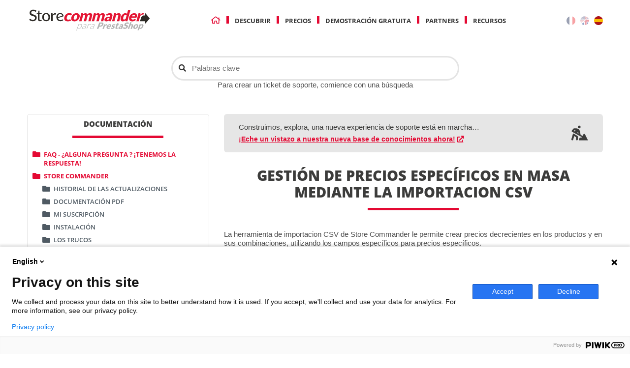

--- FILE ---
content_type: text/html; charset=utf-8
request_url: https://www.storecommander.com/support/es/precio/845-gestion-de-precios-especificos-en-masa-mediante-la-importacion-csv.html
body_size: 24331
content:
<!DOCTYPE HTML>
<!--[if lt IE 7]> <html class="no-js lt-ie9 lt-ie8 lt-ie7" lang="es-es"><![endif]-->
<!--[if IE 7]><html class="no-js lt-ie9 lt-ie8 ie7" lang="es-es"><![endif]-->
<!--[if IE 8]><html class="no-js lt-ie9 ie8" lang="es-es"><![endif]-->
<!--[if gt IE 8]> <html class="no-js ie9" lang="es-es"><![endif]-->
<html lang="es-es">
	<head>

<!-- Google Tag Manager -->
<script>(function(w,d,s,l,i){w[l]=w[l]||[];w[l].push({'gtm.start':
new Date().getTime(),event:'gtm.js'});var f=d.getElementsByTagName(s)[0],
j=d.createElement(s),dl=l!='dataLayer'?'&l='+l:'';j.async=true;j.src=
'https://www.googletagmanager.com/gtm.js?id='+i+dl;f.parentNode.insertBefore(j,f);
})(window,document,'script','dataLayer','GTM-P4ZC93X');</script>
<!-- End Google Tag Manager -->
<!-- Google tag (gtag.js) -->
<script async src="https://www.googletagmanager.com/gtag/js?id=G-L270J8E4E2"></script>
<script>
  window.dataLayer = window.dataLayer || [];
  function gtag(){dataLayer.push(arguments);}
  gtag('js', new Date());

  gtag('config', 'G-L270J8E4E2');
</script>
<!-- End Google tag (gtag.js) -->

		<meta charset="utf-8" />
		<title>Gestión de precios específicos en masa mediante la importacion CSV prestashop</title>
                                    <meta name="description" content="La herramienta de importacion CSV de Store Commander le permite crear precios decrecientes en los productos y en sus combinaciones, utilizando los campos..." />
                    		        

		<meta name="robots" content="index,follow" />
		<meta name="viewport" content="width=device-width, minimum-scale=0.25, maximum-scale=1.6, initial-scale=1.0" />
		<meta name="mobile-web-app-capable" content="yes" />

        <link href="https://www.storecommander.com/support/" hreflang="x-default" rel="alternate" />

        <meta property="og:site_name" content="Store Commander">
        <meta property="og:url" content="https://www.storecommander.com/support/es/precio/845-gestion-de-precios-especificos-en-masa-mediante-la-importacion-csv.html">
        <meta property="og:title" content="Gestión de precios específicos en masa mediante la importacion CSV prestashop">
                                                            <meta property="og:image" content="https://www.storecommander.com/support/themes/sc/img/sc_complete_logo_square_200x200.png">
                        <meta property="og:image:alt" content="Store Commander logo">
        <meta property="og:image:width" content="200"/>
        <meta property="og:image:height" content="200"/>

		

                            <link href="https://www.storecommander.com/support/fr/prix/845-gestion-des-prix-speciaux-en-masse-par-import-csv.html" hreflang="fr" rel="alternate" />
        
                            <link href="https://www.storecommander.com/support/en/price/845-importing-specific-prices.html" hreflang="en" rel="alternate" />
        
		<link rel="icon" type="image/vnd.microsoft.icon" href="/support/img/favicon.ico?1568031980" />
		<link rel="shortcut icon" type="image/x-icon" href="/support/img/favicon.ico?1568031980" />
														<link rel="stylesheet" href="https://www.storecommander.com/support/themes/sc/cache/v_622_4b7579d1dc880da6b7fe79390c8cda53_all.css" type="text/css" media="all" />
																<link rel="stylesheet" href="https://www.storecommander.com/support/themes/sc/cache/v_622_e8b5bfffc987475f22453ae5517c79ca_print.css" type="text/css" media="print" />
									    
                    <link rel="stylesheet" href="https://www.storecommander.com/support/themes/sc/js/tools/highlight/styles/atom-one-light.css">
        					<script type="text/javascript">
var FancyboxI18nClose = 'Cerrar';
var FancyboxI18nNext = 'Siguiente';
var FancyboxI18nPrev = 'Anterior';
var ajaxsearch = true;
var baseDir = 'https://www.storecommander.com/support/';
var baseUri = 'https://www.storecommander.com/support/';
var blocksearch_type = 'top';
var contentOnly = false;
var currency = {"id":1,"name":"Euro","iso_code":"EUR","iso_code_num":"978","sign":"\u20ac","blank":"1","conversion_rate":"1.000000","deleted":"0","format":"2","decimals":"1","active":"1","prefix":"","suffix":" \u20ac","id_shop_list":null,"force_id":false};
var currencyBlank = 1;
var currencyFormat = 2;
var currencyRate = 1;
var currencySign = '€';
var displayList = false;
var id_lang = 4;
var instantsearch = true;
var isGuest = 0;
var isLogged = 0;
var isMobile = false;
var loader_gif = 'https://www.storecommander.com/support/img/loader.gif';
var page_name = 'product';
var priceDisplayMethod = 1;
var priceDisplayPrecision = 2;
var quickView = false;
var roundMode = 2;
var sc_current_shop = 'support';
var search_url = 'https://www.storecommander.com/support/es/buscar';
var static_token = '7b85616f1d6c5d476ca56d9716fd9bf2';
var token = '7b85616f1d6c5d476ca56d9716fd9bf2';
var usingSecureMode = true;
</script>

						<script type="text/javascript" src="https://www.storecommander.com/support/themes/sc/cache/v_553_bf5730f0fd276090de4fb7be9e5e0a39.js"></script>
					        
                    <script src="https://www.storecommander.com/support/themes/sc/js/tools/highlight/highlight.pack.js"></script>
        
        <link href="https://www.storecommander.com/support/themes/sc/js/tools/twentytwenty/css/twentytwenty.css" rel="stylesheet" type="text/css" />
        <script src="https://www.storecommander.com/support/themes/sc/js/tools/twentytwenty/js/jquery.event.move.js"></script>
        <script src="https://www.storecommander.com/support/themes/sc/js/tools/twentytwenty/js/jquery.twentytwenty.js"></script>

		
			<!-- Global site tag (gtag.js) - Google Analytics -->
            <script async 
            src="https://www.googletagmanager.com/gtag/js?id=UA-1944721-6"></script>
            <script>
               window.dataLayer = window.dataLayer || [];
               function gtag(){dataLayer.push(arguments);}
               gtag('js', new Date());
            
               gtag('config', 'UA-1944721-6');
            </script>
		<!--[if IE 8]>
		<script src="https://oss.maxcdn.com/libs/html5shiv/3.7.0/html5shiv.js"></script>
		<script src="https://oss.maxcdn.com/libs/respond.js/1.3.0/respond.min.js"></script>
		<![endif]-->
	</head>
	<body id="product" class="product product-845 product-gestion-de-precios-especificos-en-masa-mediante-la-importacion-csv category-578 category-precio show-left-column hide-right-column lang_es support">

<script type="text/javascript">
(function(window, document, dataLayerName, id) {
window[dataLayerName]=window[dataLayerName]||[],window[dataLayerName].push({start:(new Date).getTime(),event:"stg.start"});var scripts=document.getElementsByTagName('script')[0],tags=document.createElement('script');
function stgCreateCookie(a,b,c){var d="";if(c){var e=new Date;e.setTime(e.getTime()+24*c*60*60*1e3),d="; expires="+e.toUTCString()}document.cookie=a+"="+b+d+"; path=/"}
var isStgDebug=(window.location.href.match("stg_debug")||document.cookie.match("stg_debug"))&&!window.location.href.match("stg_disable_debug");stgCreateCookie("stg_debug",isStgDebug?1:"",isStgDebug?14:-1);
var qP=[];dataLayerName!=="dataLayer"&&qP.push("data_layer_name="+dataLayerName),isStgDebug&&qP.push("stg_debug");var qPString=qP.length>0?("?"+qP.join("&")):"";
tags.async=!0,tags.src="https://storecommander.containers.piwik.pro/"+id+".js"+qPString,scripts.parentNode.insertBefore(tags,scripts);
!function(a,n,i){a[n]=a[n]||{};for(var c=0;c<i.length;c++)!function(i){a[n][i]=a[n][i]||{},a[n][i].api=a[n][i].api||function(){var a=[].slice.call(arguments,0);"string"==typeof a[0]&&window[dataLayerName].push({event:n+"."+i+":"+a[0],parameters:[].slice.call(arguments,1)})}}(i[c])}(window,"ppms",["tm","cm"]);
})(window, document, 'dataLayer', 'cd809f2e-b4f3-44af-b238-20ca10a2e332');
</script>
<!-- Google Tag Manager (noscript) -->
<noscript><iframe src="https://www.googletagmanager.com/ns.html?id=GTM-P4ZC93X"
height="0" width="0" style="display:none;visibility:hidden"></iframe></noscript>
<!-- End Google Tag Manager (noscript) -->

<a name= "module-prestashop"></a>

					<div id="page">
            
            <header id="header" class="header-container">
                <div class="container">
                    <div class="row">
                         <div id="header-logo">
                                                        <a href="https://www.storecommander.com/support/es/" title="Store Commander">
                                                                                                                                                    <svg class="storecommander_logo" xmlns="http://www.w3.org/2000/svg"
     viewBox="0 0 465.38 89.98">
    <path class="sc0"
          d="M445.4,39.33,439,31.79l-1.89-2.21L430.65,22c-.52-.61-.95-.45-.95.35v5.7s.07,0,0,0v1.51h-6.31c-2.83,0-5.76,2.16-7.45,5.51a16.31,16.31,0,0,0-.86,2L410.61,51H429.7v7.5c0,.8.43,1,.95.35l6.43-7.55,1.89-2.2,6.43-7.54a1.79,1.79,0,0,0,0-2.21"/>
    <path class="sc1"
          d="M180,21.36a14.55,14.55,0,0,1,5.73,1,9.08,9.08,0,0,1,3.86,3A9.62,9.62,0,0,1,191.36,30a16.12,16.12,0,0,1-.58,6.19A21.23,21.23,0,0,1,188,42.47a19.6,19.6,0,0,1-4.28,4.72,18.68,18.68,0,0,1-5.45,3,18.87,18.87,0,0,1-6.29,1,14.53,14.53,0,0,1-5.77-1,9.3,9.3,0,0,1-3.89-3,9.59,9.59,0,0,1-1.78-4.72,16.62,16.62,0,0,1,.6-6.24A20.9,20.9,0,0,1,163.9,30,19.1,19.1,0,0,1,180,21.36ZM173.73,44.8a6.52,6.52,0,0,0,5-2.11,15,15,0,0,0,3.13-6.41c.76-2.87.87-5,.3-6.4s-1.85-2.09-3.84-2.09a6.68,6.68,0,0,0-5.06,2.09,14.87,14.87,0,0,0-3.14,6.4c-.77,2.87-.86,5-.29,6.41S171.68,44.8,173.73,44.8Z"/>
    <path class="sc1"
          d="M189.39,50.78l7.77-29h5.36a2,2,0,0,1,1.26.36,1.42,1.42,0,0,1,.48,1.09l.05,1.57a23.28,23.28,0,0,1,1.88-1.39,14.09,14.09,0,0,1,2-1.08,12.37,12.37,0,0,1,2.15-.73,10.15,10.15,0,0,1,2.38-.27,5.41,5.41,0,0,1,4,1.36,6,6,0,0,1,1.64,3.62,12.57,12.57,0,0,1,2.39-2.29,13.22,13.22,0,0,1,2.68-1.54,14.16,14.16,0,0,1,2.8-.87,15,15,0,0,1,2.77-.28,10.81,10.81,0,0,1,4.22.74,5.87,5.87,0,0,1,2.65,2.15,7.06,7.06,0,0,1,1,3.47,14.63,14.63,0,0,1-.58,4.65l-4.93,18.41H222.7l4.93-18.41q1.2-4.5-2.65-4.5A5.12,5.12,0,0,0,221.75,29a6.15,6.15,0,0,0-2.05,3.34l-4.94,18.41H206.1L211,32.37c.44-1.66.43-2.82,0-3.49a3,3,0,0,0-2.61-1,5.81,5.81,0,0,0-2.36.53,11.74,11.74,0,0,0-2.35,1.43l-5.62,21Z"/>
    <path class="sc1"
          d="M235.27,50.78l7.76-29h5.37a1.92,1.92,0,0,1,1.25.36,1.42,1.42,0,0,1,.48,1.09l.06,1.57a20.22,20.22,0,0,1,1.88-1.39,13.56,13.56,0,0,1,2-1.08,12.1,12.1,0,0,1,2.15-.73,10.06,10.06,0,0,1,2.37-.27,5.45,5.45,0,0,1,4,1.36,6,6,0,0,1,1.64,3.62,12.28,12.28,0,0,1,2.39-2.29,13.15,13.15,0,0,1,2.67-1.54,14.37,14.37,0,0,1,2.8-.87,15,15,0,0,1,2.77-.28,10.77,10.77,0,0,1,4.22.74,5.81,5.81,0,0,1,2.65,2.15,7.06,7.06,0,0,1,1,3.47,14.89,14.89,0,0,1-.57,4.65l-4.94,18.41h-8.66l4.94-18.41q1.2-4.5-2.66-4.5A5.12,5.12,0,0,0,267.62,29a6.15,6.15,0,0,0-2.05,3.34l-4.93,18.41H252l4.93-18.41c.44-1.66.43-2.82,0-3.49a3,3,0,0,0-2.61-1,5.81,5.81,0,0,0-2.36.53,11.8,11.8,0,0,0-2.36,1.43l-5.61,21Z"/>
    <path class="sc1"
          d="M301.15,50.78a3.55,3.55,0,0,1-1.77-.33,1.83,1.83,0,0,1-.67-1.4l-.19-1.59c-.89.61-1.74,1.15-2.53,1.62a20.55,20.55,0,0,1-2.4,1.19,13.39,13.39,0,0,1-2.49.72,14.93,14.93,0,0,1-2.76.24,10.37,10.37,0,0,1-3.46-.52,5.31,5.31,0,0,1-2.35-1.52,4.79,4.79,0,0,1-1.07-2.5,8.71,8.71,0,0,1,.31-3.45,9.1,9.1,0,0,1,1.63-3.16,11.52,11.52,0,0,1,3.5-2.95,23.05,23.05,0,0,1,5.79-2.22,38.52,38.52,0,0,1,8.51-1l.33-1.23c.45-1.7.43-2.92-.06-3.68a3,3,0,0,0-2.68-1.13,8.86,8.86,0,0,0-2.6.34,14.69,14.69,0,0,0-1.95.75c-.59.28-1.15.53-1.7.76a4.8,4.8,0,0,1-1.82.33,2.14,2.14,0,0,1-1.41-.43,2.24,2.24,0,0,1-.7-1.08l-.84-2.71a25.1,25.1,0,0,1,6.75-3.45,23.3,23.3,0,0,1,7.16-1.13,11,11,0,0,1,4.51.85,6.92,6.92,0,0,1,2.94,2.38,7.58,7.58,0,0,1,1.28,3.62,12.64,12.64,0,0,1-.44,4.58l-4.86,18.1ZM292.6,45.5a8.07,8.07,0,0,0,3.1-.58,13.71,13.71,0,0,0,3.06-1.9l1.08-4a32.79,32.79,0,0,0-4.41.45,12.76,12.76,0,0,0-2.89.84,4.56,4.56,0,0,0-1.66,1.14,3.63,3.63,0,0,0-.76,1.4c-.26,1-.18,1.68.26,2.08A3.24,3.24,0,0,0,292.6,45.5Z"/>
    <path class="sc1"
          d="M309,50.78l7.76-29h5.36a2,2,0,0,1,1.26.36,1.42,1.42,0,0,1,.48,1.09l.05,1.68c.7-.52,1.41-1,2.12-1.45a13.65,13.65,0,0,1,2.22-1.13,14.23,14.23,0,0,1,2.4-.73,12.62,12.62,0,0,1,2.66-.27,8.65,8.65,0,0,1,4,.83,5.89,5.89,0,0,1,2.47,2.29,7.5,7.5,0,0,1,1,3.49,14.34,14.34,0,0,1-.54,4.4l-4.93,18.41h-8.66l4.93-18.41a4.45,4.45,0,0,0-.09-3.31,2.67,2.67,0,0,0-2.56-1.19,7.15,7.15,0,0,0-2.85.62,15.19,15.19,0,0,0-2.84,1.65l-5.53,20.64Z"/>
    <path class="sc1"
          d="M359.54,50.78a2,2,0,0,1-1.26-.36,1.4,1.4,0,0,1-.48-1.09l-.08-2.21a23.16,23.16,0,0,1-2.26,1.68,16.4,16.4,0,0,1-2.4,1.3,14.61,14.61,0,0,1-2.6.84,13.64,13.64,0,0,1-2.83.29,7.4,7.4,0,0,1-3.92-1,6.52,6.52,0,0,1-2.55-2.9,11.6,11.6,0,0,1-1-4.65,22.66,22.66,0,0,1,.89-6.28,23.93,23.93,0,0,1,2.51-6,21.22,21.22,0,0,1,3.81-4.8,16.94,16.94,0,0,1,4.78-3.17,13.05,13.05,0,0,1,5.36-1.15,8.41,8.41,0,0,1,3.61.66,7.56,7.56,0,0,1,2.35,1.72L367.45,9h8.66L364.9,50.78Zm-7.11-6.2a8.13,8.13,0,0,0,1.76-.18,7.06,7.06,0,0,0,1.55-.52,8.16,8.16,0,0,0,1.44-.84,14.31,14.31,0,0,0,1.45-1.17l3.29-12.29a3.87,3.87,0,0,0-1.73-1.53,6,6,0,0,0-4.6.05,6.43,6.43,0,0,0-2.16,1.52,11.58,11.58,0,0,0-1.89,2.72,20,20,0,0,0-1.5,4,19.8,19.8,0,0,0-.7,3.86,6.53,6.53,0,0,0,.26,2.53,2.46,2.46,0,0,0,1.07,1.38A3.45,3.45,0,0,0,352.43,44.58Z"/>
    <path class="sc1"
          d="M389.66,21.36a13,13,0,0,1,5,.9,7.85,7.85,0,0,1,3.41,2.6A8.58,8.58,0,0,1,399.66,29a14.82,14.82,0,0,1-.54,5.6,12.26,12.26,0,0,1-.51,1.6,3.07,3.07,0,0,1-.57,1,1.71,1.71,0,0,1-.73.51,3.26,3.26,0,0,1-1,.14H379.6q-.56,3.63.79,5.26a5.12,5.12,0,0,0,4.18,1.64,8.93,8.93,0,0,0,2.69-.37,16.84,16.84,0,0,0,2.16-.81l1.78-.81a3.9,3.9,0,0,1,1.59-.36,1.33,1.33,0,0,1,1.37.76l1.68,3.1a19.75,19.75,0,0,1-3.56,2.5,21,21,0,0,1-3.59,1.51,20.79,20.79,0,0,1-3.47.75,25.91,25.91,0,0,1-3.17.21,14.2,14.2,0,0,1-5.45-1,9.18,9.18,0,0,1-3.88-3,10.05,10.05,0,0,1-1.85-4.86,17.62,17.62,0,0,1,.65-6.76A19.15,19.15,0,0,1,374,30.16a19.62,19.62,0,0,1,4.07-4.55,19.39,19.39,0,0,1,5.33-3.1A17.2,17.2,0,0,1,389.66,21.36Zm-1.44,6A6.66,6.66,0,0,0,384,28.75,10.36,10.36,0,0,0,381,32.82h10.81a7.55,7.55,0,0,0,.28-2,3.92,3.92,0,0,0-.4-1.75,3,3,0,0,0-1.25-1.24A4.55,4.55,0,0,0,388.22,27.34Z"/>
    <path class="sc1"
          d="M424.41,24.3V22.2a4,4,0,0,0-2.93-.95,9.09,9.09,0,0,0-4.71,1.43,21,21,0,0,0-4.62,3.88l.25-2.71a4.21,4.21,0,0,0,0-1,1.07,1.07,0,0,0-.27-.63,1.46,1.46,0,0,0-.64-.35,4.18,4.18,0,0,0-1-.11H405.3l-7.77,29h8.66L411,33s1.38-6.19,11.68-6.83A1.89,1.89,0,0,0,424.41,24.3Z"/>
    <path class="sc1"
          d="M146,32.06a10.75,10.75,0,0,1,1.84-2.67,7.64,7.64,0,0,1,2.37-1.69,7.11,7.11,0,0,1,2.92-.58,5.89,5.89,0,0,1,2.07.3,6.57,6.57,0,0,1,1.33.69c.37.25.69.48,1,.69a1.86,1.86,0,0,0,1.08.31,2.14,2.14,0,0,0,1.12-.28,7,7,0,0,0,.95-.76L163.82,25A9.88,9.88,0,0,0,160,21.82a13.22,13.22,0,0,0-5.71-1.09,18.11,18.11,0,0,0-12,4.3,19.22,19.22,0,0,0-4,4.73,22.38,22.38,0,0,0-2.51,5.88,17.38,17.38,0,0,0-.64,6.39,10.36,10.36,0,0,0,1.65,4.72A8.46,8.46,0,0,0,137.91,48h0a3.81,3.81,0,0,0,.31.29,8.79,8.79,0,0,0,2.08,1.36,9.83,9.83,0,0,0,1.31.5c3.44,1.25,9.45,2,18.69-1.4l-2-3.62A2.52,2.52,0,0,0,155.42,44c-.72.19-1.53.39-2.42.6-9.49,2.18-8.86-4.84-8.86-4.84h0a14.27,14.27,0,0,1,.58-4.09A19.94,19.94,0,0,1,146,32.06Z"/>
    <path class="sc0"
          d="M132.73,31.88a14.47,14.47,0,0,0-.83-3.57,11.66,11.66,0,0,0-2.55-4.06,11,11,0,0,0-3.9-2.5,14,14,0,0,0-5-.87A14.52,14.52,0,0,0,114.61,22a12.85,12.85,0,0,0-4.34,3,13.11,13.11,0,0,0-2.74,4.52,16.11,16.11,0,0,0-1,5.6,19,19,0,0,0,1.11,6.78,14,14,0,0,0,3,4.84,12.41,12.41,0,0,0,4.47,2.93,15.53,15.53,0,0,0,5.64,1,24.12,24.12,0,0,0,3.21-.23,17,17,0,0,0,3.2-.78,15,15,0,0,0,3-1.47,11.37,11.37,0,0,0,2.09-1.73l-1.72-2.16a1,1,0,0,0-.29-.26.86.86,0,0,0-.38-.08,2,2,0,0,0-1,.31l-1.73.94a14.75,14.75,0,0,1-2.4,1,11.06,11.06,0,0,1-3.34.45A8.72,8.72,0,0,1,115,44.24a9.31,9.31,0,0,1-2.34-4.49l-.18-.76,19.65-6.25A.83.83,0,0,0,132.73,31.88Zm-20.34.29A9.73,9.73,0,0,1,115,26.55a8.6,8.6,0,0,1,8.83-1.44,6.55,6.55,0,0,1,2.33,1.73,7.16,7.16,0,0,1,1.35,2.51,10.17,10.17,0,0,1,.31,1.35l-15.59,4.82v-.43A18.91,18.91,0,0,1,112.39,32.17Z"/>
    <path class="sc0"
          d="M32.13,30.48a12.09,12.09,0,0,0-3-2A34.05,34.05,0,0,0,25.59,27c-1.23-.42-2.45-.83-3.64-1.2a21.71,21.71,0,0,1-3.31-1.34,7.91,7.91,0,0,1-2.51-1.93,4.61,4.61,0,0,1-1-3.07A6.5,6.5,0,0,1,15.56,17a5.43,5.43,0,0,1,1.5-2,7.06,7.06,0,0,1,2.37-1.27,10.08,10.08,0,0,1,3.16-.45,10.77,10.77,0,0,1,3.48.51,15.12,15.12,0,0,1,2.51,1.09c.68.39,1.29.74,1.79,1a1.84,1.84,0,0,0,.9.34,1.08,1.08,0,0,0,.59-.15,1.43,1.43,0,0,0,.46-.6L34,12.24A15.47,15.47,0,0,0,29.25,9.5,19.28,19.28,0,0,0,22.5,8.36a15.44,15.44,0,0,0-5.68,1,12.8,12.8,0,0,0-4.16,2.6,11.07,11.07,0,0,0-2.55,3.69,10.93,10.93,0,0,0-.87,4.26A12,12,0,0,0,10,24.53a9.25,9.25,0,0,0,2.06,3.08,11.3,11.3,0,0,0,3,2A28.87,28.87,0,0,0,18.59,31c1.21.39,2.42.76,3.61,1.1a17.35,17.35,0,0,1,3.34,1.3,7.65,7.65,0,0,1,2.52,2,5.13,5.13,0,0,1,1,3.29A6.66,6.66,0,0,1,26.93,44a8.71,8.71,0,0,1-5.86,1.83,11.46,11.46,0,0,1-4.13-.67A16.21,16.21,0,0,1,14,43.76c-.79-.5-1.49-1-2.07-1.38a2.11,2.11,0,0,0-1.13-.46,1.16,1.16,0,0,0-.59.16,2.23,2.23,0,0,0-.54.47l-2,3.23A15.76,15.76,0,0,0,10,47.54a19.26,19.26,0,0,0,3.28,1.72A21.28,21.28,0,0,0,17,50.36a19.44,19.44,0,0,0,3.89.39,16.62,16.62,0,0,0,6-1,13.06,13.06,0,0,0,4.41-2.8A11.72,11.72,0,0,0,34,42.77,14,14,0,0,0,35,37.6a10.37,10.37,0,0,0-.77-4.22A8.92,8.92,0,0,0,32.13,30.48Z"/>
    <path class="sc0"
          d="M51.64,45.47l-.1,0c-.19.12-.41.24-.66.37a6.54,6.54,0,0,1-.91.39,4.06,4.06,0,0,1-1.43.22A3.24,3.24,0,0,1,46,45.4a4.08,4.08,0,0,1-.92-2.79V25.2h8V21.62h-8V12h-3a1,1,0,0,0-.59.16.67.67,0,0,0-.23.41l-1.66,8.93-4.8.78v2.21A.68.68,0,0,0,35,25a.66.66,0,0,0,.47.18h3.93V43.12a7.87,7.87,0,0,0,1.92,5.63,7.19,7.19,0,0,0,5.5,2,12.94,12.94,0,0,0,4.07-.65,10.44,10.44,0,0,0,2.85-1.43l-1.8-2.91C51.8,45.57,51.71,45.49,51.64,45.47Z"/>
    <path class="sc0"
          d="M79.8,24.86a12.62,12.62,0,0,0-4.46-2.94,17.34,17.34,0,0,0-11.83,0A12.88,12.88,0,0,0,59,24.86a13.17,13.17,0,0,0-2.88,4.66,17.74,17.74,0,0,0-1,6.23,17.85,17.85,0,0,0,1,6.27A13.35,13.35,0,0,0,59,46.71a12.52,12.52,0,0,0,4.49,3,17.19,17.19,0,0,0,11.83,0,12.27,12.27,0,0,0,4.46-3A13.59,13.59,0,0,0,82.66,42a18.08,18.08,0,0,0,1-6.27,18.07,18.07,0,0,0-1-6.24A13.08,13.08,0,0,0,79.8,24.86Zm-4,19a7.29,7.29,0,0,1-6.33,2.91A7.37,7.37,0,0,1,63,43.8c-1.33-1.86-2-4.54-2-8s.68-6.13,2-8a7.38,7.38,0,0,1,6.41-3,7.25,7.25,0,0,1,6.33,2.95c1.32,1.86,2,4.56,2,8S77.08,42,75.76,43.81Z"/>
    <path class="sc0"
          d="M98.27,22.26a13.8,13.8,0,0,0-3.62,4.22L93.4,28.65l-.75-6.16a1.63,1.63,0,0,0-.34-.94s-.23-.19-1-.19H87.81V50.61h4.54a1.16,1.16,0,0,0,1.16-1.16V31.87l.07-.17a10.77,10.77,0,0,1,3-4,7.15,7.15,0,0,1,4.45-1.44,8.8,8.8,0,0,1,2.27.24,4.19,4.19,0,0,0,1,.18.55.55,0,0,0,.29-.05.47.47,0,0,0,.08-.24l.85-5a6,6,0,0,0-2.77-.62A7.53,7.53,0,0,0,98.27,22.26Z"/>
    <path class="sc2"
          d="M179.06,84.45l8.42-23.13h.89a.45.45,0,0,1,.33.1q.11.09,0,.33l-.81,2.65a15.53,15.53,0,0,1,3.55-2.46,8.34,8.34,0,0,1,3.74-.91q3.16,0,4.12,2.18c.64,1.45.43,3.64-.63,6.54a16.63,16.63,0,0,1-1.76,3.5,13.67,13.67,0,0,1-2.46,2.81,11.07,11.07,0,0,1-3,1.88,8.77,8.77,0,0,1-3.44.69,5.34,5.34,0,0,1-2.79-.63,3.67,3.67,0,0,1-1.51-1.89l-3,8.34Zm15.21-22.1a7.35,7.35,0,0,0-3.41.89,14.6,14.6,0,0,0-3.34,2.46l-3.27,9a3.5,3.5,0,0,0,1.42,2.07,4.7,4.7,0,0,0,2.5.6,7.35,7.35,0,0,0,2.85-.55,8.43,8.43,0,0,0,2.46-1.55,11.71,11.71,0,0,0,2-2.4A16.12,16.12,0,0,0,197,69.75q1.38-3.81.64-5.6T194.27,62.35Z"/>
    <path class="sc2"
          d="M210.54,78.41c-.34,0-.5-.16-.46-.48l.55-2.18c-.63.45-1.25.87-1.85,1.23a12.23,12.23,0,0,1-1.79.93,10.63,10.63,0,0,1-1.84.58,9.81,9.81,0,0,1-2,.19,4.86,4.86,0,0,1-1.61-.25,2.67,2.67,0,0,1-1.17-.79,2.56,2.56,0,0,1-.53-1.37,4.66,4.66,0,0,1,.35-2,5.33,5.33,0,0,1,1.35-2,8.1,8.1,0,0,1,2.52-1.61,16.89,16.89,0,0,1,3.78-1.1,31.37,31.37,0,0,1,5.15-.48l.65-1.79a5.13,5.13,0,0,0,.3-3.65c-.37-.85-1.23-1.28-2.56-1.28a6.73,6.73,0,0,0-2.23.35,11.08,11.08,0,0,0-1.75.75c-.5.28-.91.53-1.25.76a1.59,1.59,0,0,1-.76.34.36.36,0,0,1-.4-.31l-.11-.5a16.19,16.19,0,0,1,3.55-2A9.61,9.61,0,0,1,212,61a5,5,0,0,1,2.24.44,2.68,2.68,0,0,1,1.26,1.25,4.08,4.08,0,0,1,.3,2,9.31,9.31,0,0,1-.6,2.58l-4.05,11.13ZM204,77.5a8,8,0,0,0,1.91-.22,9.14,9.14,0,0,0,1.76-.6,11.89,11.89,0,0,0,1.67-.92c.54-.35,1.09-.74,1.64-1.15l1.61-4.44a32.71,32.71,0,0,0-4.33.36,16.85,16.85,0,0,0-3.2.82,7,7,0,0,0-2.13,1.23,4,4,0,0,0-1.13,1.62,3.63,3.63,0,0,0-.26,1.49,2,2,0,0,0,.38,1,1.85,1.85,0,0,0,.86.59A3.63,3.63,0,0,0,204,77.5Z"/>
    <path class="sc2"
          d="M216.34,78.41l6.22-17.09h.86a.47.47,0,0,1,.38.12.52.52,0,0,1,0,.41l-1.17,3.61A13.73,13.73,0,0,1,226,62.21,6.81,6.81,0,0,1,229.81,61a5.15,5.15,0,0,1,1.37.16,3.66,3.66,0,0,1,1.06.48l-.63,1.13a.49.49,0,0,1-.45.27.78.78,0,0,1-.26-.06l-.42-.16a3.58,3.58,0,0,0-.64-.15,4.92,4.92,0,0,0-.92-.07,6.11,6.11,0,0,0-3.62,1.2A14.32,14.32,0,0,0,222,67.3L218,78.41Z"/>
    <path class="sc2"
          d="M240,78.41c-.34,0-.49-.16-.46-.48l.56-2.18c-.64.45-1.26.87-1.85,1.23a13.33,13.33,0,0,1-1.79.93,10.91,10.91,0,0,1-1.84.58,9.91,9.91,0,0,1-2,.19,4.8,4.8,0,0,1-1.6-.25,2.77,2.77,0,0,1-1.18-.79,2.47,2.47,0,0,1-.52-1.37,4.63,4.63,0,0,1,.34-2,5.33,5.33,0,0,1,1.35-2,8.35,8.35,0,0,1,2.52-1.61,16.89,16.89,0,0,1,3.78-1.1,31.48,31.48,0,0,1,5.15-.48l.65-1.79a5.15,5.15,0,0,0,.31-3.65c-.38-.85-1.23-1.28-2.57-1.28a6.78,6.78,0,0,0-2.23.35,11,11,0,0,0-1.74.75c-.5.28-.92.53-1.26.76a1.52,1.52,0,0,1-.76.34.36.36,0,0,1-.4-.31l-.11-.5a16.24,16.24,0,0,1,3.56-2,9.59,9.59,0,0,1,3.59-.69,5,5,0,0,1,2.25.44A2.62,2.62,0,0,1,245,62.72a4,4,0,0,1,.3,2,9.63,9.63,0,0,1-.59,2.58l-4,11.13Zm-6.53-.91a7.85,7.85,0,0,0,1.9-.22,9.23,9.23,0,0,0,1.77-.6,11.79,11.79,0,0,0,1.66-.92c.54-.35,1.09-.74,1.64-1.15l1.62-4.44a32.57,32.57,0,0,0-4.33.36,16.65,16.65,0,0,0-3.2.82,6.71,6.71,0,0,0-2.13,1.23,3.92,3.92,0,0,0-1.13,1.62,3.47,3.47,0,0,0-.26,1.49,2,2,0,0,0,.37,1,1.83,1.83,0,0,0,.87.59A3.59,3.59,0,0,0,233.49,77.5Z"/>
    <path class="sc2"
          d="M262.21,70.78l-2.83,7.78H254l8.48-23.29h8.22a11.55,11.55,0,0,1,4,.59,5,5,0,0,1,2.32,1.6,4,4,0,0,1,.81,2.42,8.12,8.12,0,0,1-.55,3,12.49,12.49,0,0,1-1.72,3.2,10.89,10.89,0,0,1-2.62,2.49,12.58,12.58,0,0,1-3.51,1.62,15.44,15.44,0,0,1-4.39.59Zm1.48-4.08h2.82a5.39,5.39,0,0,0,3.4-1,6.14,6.14,0,0,0,1.95-2.81,4.38,4.38,0,0,0,.29-1.45,2,2,0,0,0-.32-1.13,2,2,0,0,0-1-.73,4.72,4.72,0,0,0-1.68-.25h-2.81Z"/>
    <path class="sc2"
          d="M274.37,78.56l6-16.57h2.94a2.38,2.38,0,0,1,.59.06.7.7,0,0,1,.35.2.58.58,0,0,1,.12.36,2.84,2.84,0,0,1,0,.54l-.29,1.55a13.59,13.59,0,0,1,2.86-2.22,5.59,5.59,0,0,1,2.77-.81,2.08,2.08,0,0,1,1.62.54l-2,3.64a1.17,1.17,0,0,1-.43.47,1,1,0,0,1-.56.14,2.79,2.79,0,0,1-.61-.07,4.43,4.43,0,0,0-.9-.07A5.28,5.28,0,0,0,283,68.39l-3.7,10.17Z"/>
    <path class="sc2"
          d="M300.79,61.73a7.12,7.12,0,0,1,2.83.51,3.92,3.92,0,0,1,1.8,1.49,4.57,4.57,0,0,1,.67,2.39,8.79,8.79,0,0,1-.62,3.2,7.18,7.18,0,0,1-.38.91,1.89,1.89,0,0,1-.38.56,1,1,0,0,1-.44.29,2,2,0,0,1-.58.08h-9.56a3.66,3.66,0,0,0,.16,3,2.69,2.69,0,0,0,2.3.94,5.35,5.35,0,0,0,1.56-.21,10.5,10.5,0,0,0,1.28-.46L300.5,74a2.31,2.31,0,0,1,.93-.21.69.69,0,0,1,.74.44L303,76a12.34,12.34,0,0,1-2.18,1.43,11.73,11.73,0,0,1-2.13.86,12.3,12.3,0,0,1-2,.43,15,15,0,0,1-1.83.12,7.84,7.84,0,0,1-3.06-.56,4.51,4.51,0,0,1-2.05-1.69,5.3,5.3,0,0,1-.8-2.78,10.36,10.36,0,0,1,.75-3.87,12.09,12.09,0,0,1,1.71-3.15,13.24,13.24,0,0,1,2.58-2.6,12.49,12.49,0,0,1,3.22-1.78A10.43,10.43,0,0,1,300.79,61.73Zm-1.15,3.42a4.08,4.08,0,0,0-2.51.81,6.72,6.72,0,0,0-1.91,2.32h6.19a5,5,0,0,0,.27-1.15,2.05,2.05,0,0,0-.14-1,1.46,1.46,0,0,0-.64-.71A2.51,2.51,0,0,0,299.64,65.15Z"/>
    <path class="sc2"
          d="M319.8,65.61a2,2,0,0,1-.56.43,1.29,1.29,0,0,1-.6.13A1.37,1.37,0,0,1,318,66l-.64-.33a7,7,0,0,0-.8-.32,3.26,3.26,0,0,0-1.11-.16,3.12,3.12,0,0,0-1.57.36,1.88,1.88,0,0,0-.87,1,.79.79,0,0,0,.05.77,1.77,1.77,0,0,0,.67.53,6.78,6.78,0,0,0,1.07.44c.41.14.82.3,1.24.47a8.17,8.17,0,0,1,1.18.6,3.23,3.23,0,0,1,.92.84,2.44,2.44,0,0,1,.42,1.23,3.87,3.87,0,0,1-.3,1.72A8.06,8.06,0,0,1,317,75.44a8.15,8.15,0,0,1-2,1.79,9.7,9.7,0,0,1-2.61,1.17,11.32,11.32,0,0,1-3.15.41,7.91,7.91,0,0,1-1.63-.16,8.59,8.59,0,0,1-1.49-.43,5.61,5.61,0,0,1-1.22-.64,3.73,3.73,0,0,1-.86-.81L305.86,75a2.84,2.84,0,0,1,.67-.51,1.8,1.8,0,0,1,.82-.18,1.21,1.21,0,0,1,.71.19l.59.42a4,4,0,0,0,.78.41,3.42,3.42,0,0,0,1.28.19,3.86,3.86,0,0,0,1-.12,2.52,2.52,0,0,0,.76-.32,2.38,2.38,0,0,0,.52-.47,1.63,1.63,0,0,0,.3-.52.89.89,0,0,0,0-.82,1.83,1.83,0,0,0-.68-.55,6.94,6.94,0,0,0-1.08-.43c-.42-.14-.84-.29-1.25-.46a7,7,0,0,1-1.19-.61,2.93,2.93,0,0,1-.91-.91,2.82,2.82,0,0,1-.39-1.35,4.93,4.93,0,0,1,.37-1.94,7.31,7.31,0,0,1,1.14-2,7.73,7.73,0,0,1,1.83-1.67,9.61,9.61,0,0,1,2.46-1.15,10.37,10.37,0,0,1,3-.42,8.12,8.12,0,0,1,1.68.16,6.86,6.86,0,0,1,1.41.45,4.69,4.69,0,0,1,1.09.68,3.55,3.55,0,0,1,.76.85Z"/>
    <path class="sc2"
          d="M324.74,78.81a4.89,4.89,0,0,1-2-.34,2.49,2.49,0,0,1-1.16-1,2.85,2.85,0,0,1-.38-1.53,5.89,5.89,0,0,1,.41-2l3.12-8.56h-1.41a.67.67,0,0,1-.57-.25.77.77,0,0,1,0-.73l.7-1.93,2.82-.51,2.45-4.05a1.51,1.51,0,0,1,1.37-.77h2.59L331,62h4l-1.23,3.39h-4l-3,8.23a1.33,1.33,0,0,0-.06,1c.09.25.32.37.67.37a2.12,2.12,0,0,0,.47,0,2.64,2.64,0,0,0,.37-.13l.3-.13a.8.8,0,0,1,.3-.06.41.41,0,0,1,.32.11.73.73,0,0,1,.16.33l.65,2.35a10.41,10.41,0,0,1-5.16,1.43Z"/>
    <path class="sc2"
          d="M343.25,78.56a2,2,0,0,1-1-.19,1,1,0,0,1-.3-.8l0-.91c-.55.35-1.06.66-1.54.92a10.4,10.4,0,0,1-1.44.68,7.59,7.59,0,0,1-1.46.42,9,9,0,0,1-1.59.13,5.74,5.74,0,0,1-2-.29,2.71,2.71,0,0,1-1.25-.87,2.55,2.55,0,0,1-.48-1.43,5,5,0,0,1,.37-2,6.1,6.1,0,0,1,1.1-1.8,7.7,7.7,0,0,1,2.16-1.69,14.63,14.63,0,0,1,3.44-1.27,22.64,22.64,0,0,1,4.92-.57l.26-.71a2.71,2.71,0,0,0,.17-2.1,1.56,1.56,0,0,0-1.47-.65,5.12,5.12,0,0,0-1.51.2,8.11,8.11,0,0,0-1.15.43l-1,.43a2.78,2.78,0,0,1-1.06.19,1,1,0,0,1-1.12-.86L337,64.29a15.48,15.48,0,0,1,4-2,13.83,13.83,0,0,1,4.16-.64,6,6,0,0,1,2.53.48,3.57,3.57,0,0,1,1.55,1.36,3.93,3.93,0,0,1,.53,2.07,7.54,7.54,0,0,1-.5,2.62l-3.77,10.36Zm-4.6-3a4.69,4.69,0,0,0,1.8-.34,8.23,8.23,0,0,0,1.86-1.08l.84-2.31a19.41,19.41,0,0,0-2.55.26,8.41,8.41,0,0,0-1.7.48,3.09,3.09,0,0,0-1,.65,2.26,2.26,0,0,0-.51.8c-.21.57-.2,1,0,1.19A1.73,1.73,0,0,0,338.65,75.54Z"/>
    <path class="sc2"
          d="M368.76,60a3.42,3.42,0,0,1-.71.58,1.44,1.44,0,0,1-.75.19,1.3,1.3,0,0,1-.71-.23c-.22-.16-.48-.33-.77-.52a4.94,4.94,0,0,0-1-.52,4.22,4.22,0,0,0-1.48-.23,4.38,4.38,0,0,0-2.5.65,3.47,3.47,0,0,0-1.38,1.75,1.29,1.29,0,0,0,0,1.16,2.23,2.23,0,0,0,.88.8,8.18,8.18,0,0,0,1.44.62c.55.18,1.11.39,1.68.62a11.13,11.13,0,0,1,1.62.81,3.76,3.76,0,0,1,1.23,1.18,3.65,3.65,0,0,1,.54,1.75,6.42,6.42,0,0,1-.46,2.49,11.6,11.6,0,0,1-1.66,3,12,12,0,0,1-2.52,2.45,11.73,11.73,0,0,1-7,2.24,10,10,0,0,1-4.09-.85,8,8,0,0,1-1.63-1,5,5,0,0,1-1.16-1.24l2.52-2.53a2.18,2.18,0,0,1,.66-.46,1.8,1.8,0,0,1,.76-.18,1.34,1.34,0,0,1,.85.3c.25.21.54.43.86.68a6.33,6.33,0,0,0,1.17.67,4.49,4.49,0,0,0,1.78.3,4.64,4.64,0,0,0,2.52-.65,3.82,3.82,0,0,0,1.56-2,1.62,1.62,0,0,0,0-1.33,2,2,0,0,0-.86-.84,7.43,7.43,0,0,0-1.44-.59c-.56-.18-1.12-.36-1.7-.57a10,10,0,0,1-1.62-.77,3.5,3.5,0,0,1-1.22-1.2,3.8,3.8,0,0,1-.5-1.85,7.52,7.52,0,0,1,.55-2.74,9.35,9.35,0,0,1,1.46-2.56,11.37,11.37,0,0,1,2.36-2.22,12,12,0,0,1,3.08-1.56,11.76,11.76,0,0,1,5.64-.41,8,8,0,0,1,1.74.49,7.13,7.13,0,0,1,1.42.78,4.84,4.84,0,0,1,1,1Z"/>
    <path class="sc2"
          d="M366.36,78.56l8.7-23.93h5l-3.21,8.81a13.35,13.35,0,0,1,2.4-1.24,7.41,7.41,0,0,1,2.67-.47,4.73,4.73,0,0,1,2.23.47,2.92,2.92,0,0,1,1.29,1.31,4,4,0,0,1,.36,2,8.45,8.45,0,0,1-.55,2.52l-3.83,10.53h-5L380.26,68a2.58,2.58,0,0,0,.13-1.9,1.39,1.39,0,0,0-1.4-.68,4.38,4.38,0,0,0-1.66.35,9.53,9.53,0,0,0-1.72,1l-4.3,11.81Z"/>
    <path class="sc2"
          d="M398.4,61.73a8,8,0,0,1,3.22.59,4.56,4.56,0,0,1,2.05,1.7,5.11,5.11,0,0,1,.75,2.67,9.8,9.8,0,0,1-.67,3.54,13.6,13.6,0,0,1-1.92,3.57,12.84,12.84,0,0,1-2.71,2.7,11.83,11.83,0,0,1-3.28,1.72,11.58,11.58,0,0,1-3.65.59,8.13,8.13,0,0,1-3.25-.59,4.61,4.61,0,0,1-2.06-1.72,5.13,5.13,0,0,1-.76-2.7,10,10,0,0,1,.69-3.57,13.36,13.36,0,0,1,1.9-3.54A12.5,12.5,0,0,1,391.43,64a12.3,12.3,0,0,1,3.3-1.7A11.65,11.65,0,0,1,398.4,61.73Zm-4.88,13.41a4.09,4.09,0,0,0,3-1.21,9.68,9.68,0,0,0,2.14-3.67,6.32,6.32,0,0,0,.53-3.66c-.25-.8-.94-1.19-2.08-1.19a4.17,4.17,0,0,0-3,1.19,9.51,9.51,0,0,0-2.15,3.66,6.24,6.24,0,0,0-.52,3.67C391.64,74.74,392.35,75.14,393.52,75.14Z"/>
    <path class="sc2"
          d="M401.52,83.82l8-21.83h3.06a1,1,0,0,1,.7.2.75.75,0,0,1,.22.63L413.37,64a15.54,15.54,0,0,1,1.38-1,11,11,0,0,1,1.45-.74,9.2,9.2,0,0,1,1.54-.49,7.45,7.45,0,0,1,1.65-.17,4,4,0,0,1,2.19.57,3.24,3.24,0,0,1,1.3,1.66,6.43,6.43,0,0,1,.29,2.66,13.58,13.58,0,0,1-.85,3.58,14.83,14.83,0,0,1-1.78,3.45,14.45,14.45,0,0,1-2.45,2.75,11.44,11.44,0,0,1-2.9,1.82,7.87,7.87,0,0,1-3.12.65,4.72,4.72,0,0,1-2-.36,3.67,3.67,0,0,1-1.24-1l-2.32,6.36Zm14.77-18.37a4.76,4.76,0,0,0-1,.11,4.69,4.69,0,0,0-.92.29,5.13,5.13,0,0,0-.88.49c-.28.2-.58.42-.88.68l-2.56,7a1.81,1.81,0,0,0,.9.87,3,3,0,0,0,1.28.25,3.62,3.62,0,0,0,1.36-.27,4.31,4.31,0,0,0,1.32-.87,7.64,7.64,0,0,0,1.23-1.56,13.78,13.78,0,0,0,1.09-2.33,12.62,12.62,0,0,0,.61-2.21,3.84,3.84,0,0,0,0-1.45,1.29,1.29,0,0,0-.54-.79A1.85,1.85,0,0,0,416.29,65.45Z"/>
</svg>
                                                        </a>
                        </div>
                        <nav id="main_navigation"><ul id="mainmenu">
    
                                                            <li><a href="https://www.storecommander.com/es/" id="menu_home_btn" class="linklike"><i class="fal fa-home"></i></a></li>
            
                    <li class="with_child">
                <span class="linklike">Descubrir</span>
                <ul>
                    <li class="mobile_title"><span class="close_button" title="Cerrar"></span>Descubrir</li>
                                                                        <li><a href="https://www.storecommander.com/es/index.php?controller=virtualdemo"  class="linklike">Demostración en una tienda virtual</a></li>
                                                                                                <li><a href="https://www.storecommander.com/es/content/46-store-commander-telechargement"  class="linklike">Descargue e inicie la prueba de 7 días</a></li>
                                                            </ul>
            </li>
            
                                                            <li><a href="https://www.storecommander.com/es/content/45-abonos-store-commander" class="linklike">Precios</a></li>
            
                                                            <li><a href="https://www.storecommander.com/es/contactanos" class="linklike"target="_blank">Demostración gratuita</a></li>
            
                                                            <li><a href="https://my.storecommander.com/es/content/76-convertiros-en-partner" class="linklike">Partners</a></li>
            
                    <li class="with_child">
                <span class="linklike">Recursos</span>
                <ul>
                    <li class="mobile_title"><span class="close_button" title="Cerrar"></span>Recursos</li>
                                                                        <li><span class="linklike atc"  data-atc="aHR0cHM6Ly9ibG9nLnN0b3JlY29tbWFuZGVyLmNvbS9lcy8/ZmlsdGVyYnk9cHJlc3Rhc2hvcA==">Blog</span></li>
                                                                                                <li><a href="https://blog.storecommander.com/es/550-webinars?filterby=prestashop"  class="linklike">Webinar</a></li>
                                                                                                <li><span class="linklike atc" target="_blank" data-atc="aHR0cHM6Ly93d3cuc3RvcmVjb21tYW5kZXIuY29tL2VzLzEwOTEtZm9ybWFjaW9ucy5odG1s">Formación</span></li>
                                                                                                <li><a href="https://my.storecommander.com/support/es/"  class="linklike">Documentación</a></li>
                                                                                                <li><a href="https://my.storecommander.com/es/contactanos"  class="linklike">Contacta con nosotros</a></li>
                                                            </ul>
            </li>
            </ul>
</nav>
                        <div id="headermore"><!-- Block user information module HEADER -->
<div id="header_user" >
    <ul id="header_nav">
                <li id="home_btn"><a href="https://www.storecommander.com/es/" title="Back to home"><i class="fal fa-home"></i></a></li>
    </ul>
</div>
<!-- /Block user information module HEADER --><!-- Block languages module -->
<div id="languages-block-top">
    <ul>
            <li id="lang_en" >
                                        <a href="https://www.storecommander.com/support/en/price/845-importing-specific-prices.html" title="English (English)" rel="alternate" hreflang="en">
                                            <?xml version="1.0" encoding="utf-8"?>
<svg version="1.1" xmlns="http://www.w3.org/2000/svg" x="0px" y="0px"
     viewBox="0 0 18 18" enable-background="new 0 0 18 18" xml:space="preserve">
<g id="us">
    <g>
        <path fill="#FFFFFF" d="M8,10.9l-1.3,1.3h0l0,0l-1.4,1.4l2.5-1.2v5.6C8.2,18,8.6,18,9,18c0,0,0,0,0,0v-7.1H8z"/>
        <path fill="#FFFFFF" d="M12.8,17.1c0.4-0.2,0.9-0.4,1.3-0.7v-4.1l2.6,1.3c0.3-0.4,0.5-0.9,0.7-1.4l-0.1-0.1h0.2
            c0.2-0.4,0.3-0.8,0.4-1.3h-5V17.1z"/>
        <path fill="#FFFFFF" d="M17.8,7.1c-0.1-0.5-0.2-0.9-0.4-1.3l-0.1,0.1h-2.1L17,4.9c-0.1-0.2-0.2-0.4-0.3-0.6l-2.6,1.3V4.8L12.8,6
            v1.1H17.8z"/>
        <path fill="#CF142B" d="M12.8,7.1V6l-3,3H18c0-0.7-0.1-1.3-0.2-1.9H12.8z"/>
        <path fill="#CF142B" d="M9,9.8V18c1.4,0,2.6-0.3,3.8-0.9v-6.2h5C17.9,10.3,18,9.7,18,9H9.9L9,9.8z"/>
        <polygon fill="#CF142B" points="8,10.9 9,10.9 9,18 9,18 9,9.8"/>
        <path fill="#00247D" d="M14.1,5.6l2.6-1.3c-0.3-0.4-0.6-0.9-0.9-1.3l-1.7,1.7V5.6z"/>
        <path fill="#00247D" d="M14.1,16.4c1.1-0.7,1.9-1.7,2.6-2.8l-2.6-1.3V16.4z"/>
        <path fill="#00247D" d="M7.7,12.4l-2.5,1.2l-2.2,2.2c1.3,1.1,2.9,1.9,4.7,2.1V12.4z"/>
        <path fill="#CF142B" d="M17.3,5.8l0.1-0.1c-0.1-0.3-0.2-0.6-0.4-0.9l-1.9,0.9H17.3z"/>
        <polygon fill="#CF142B" points="6.7,12.2 6.7,12.2 6.7,12.2"/>
        <path fill="#FFFFFF" d="M0.2,10.7h6.3l1.1-1.1H0C0.1,10,0.1,10.3,0.2,10.7z"/>
        <path fill="#FFFFFF" d="M0.9,13h3.2l1.1-1.1H0.5C0.6,12.2,0.8,12.6,0.9,13z"/>
        <path fill="#FFFFFF" d="M9.1,1.7h5.1c-0.7-0.5-1.4-0.9-2.2-1.1H9.1V1.7z"/>
        <polygon fill="#FFFFFF" points="9,7.3 9,8.1 9.8,7.3 9.1,7.3"/>
        <path fill="#FFFFFF" d="M9,8.1V7.3H0.2C0.1,7.7,0.1,8.1,0,8.4h8.7L9,8.1z"/>
        <polygon fill="#FFFFFF" points="9.1,6.2 11,6.2 12.1,5 9.1,5"/>
        <polygon fill="#FFFFFF" points="13.2,3.9 14.4,2.8 9.1,2.8 9.1,3.9"/>
        <path fill="#B22234" d="M12,0.5C11.1,0.2,10.1,0,9.1,0v0.5H12z"/>
        <path fill="#B22234" d="M9.1,1.7v1.1h5.3l0.6-0.6c-0.2-0.2-0.5-0.4-0.7-0.6H9.1z"/>
        <polygon fill="#B22234" points="9.1,5 12.1,5 13.2,3.9 9.1,3.9"/>
        <polygon fill="#B22234" points="9.1,7.3 9.8,7.3 11,6.2 9.1,6.2"/>
        <path fill="#B22234" d="M0,9.6h7.5L8.1,9H0C0,9.2,0,9.4,0,9.6z"/>
        <path fill="#B22234" d="M0,8.4C0,8.6,0,8.8,0,9h8.1l0.6-0.6H0z"/>
        <path fill="#B22234" d="M0.5,11.8h4.8l1.1-1.1H0.2C0.2,11.1,0.3,11.5,0.5,11.8z"/>
        <path fill="#B22234" d="M4.2,13H0.9c0.2,0.4,0.4,0.8,0.7,1.1H3L4.2,13z"/>
        <rect x="9" y="5" fill="#3C3B6E" width="0" height="1.1"/>
        <path fill="#3C3B6E" d="M0.7,6l0,0.1h1.8l0-0.1l0,0.1h1.8l0-0.1l0,0.1h1.8l0-0.1l0,0.1h1.8l0-0.1l0,0.1H9V5H8.3l0.1,0.2L8.2,5.1
            L7.9,5.3L8,5H6.5l0.1,0.2L6.3,5.1L6,5.3L6.1,5H4.6l0.1,0.2L4.4,5.1L4.2,5.3L4.3,5H2.8l0.1,0.2L2.6,5.1L2.3,5.3L2.4,5H0.9L1,5.3
            L0.9,5.2c-0.2,0.3-0.3,0.7-0.4,1h0.2L0.7,6z M7.1,5.6l0.1-0.3l0.1,0.3h0.3L7.4,5.8l0.1,0.3L7.2,5.9L6.9,6.1L7,5.8L6.8,5.6H7.1z
             M5.2,5.6l0.1-0.3l0.1,0.3h0.3L5.5,5.8l0.1,0.3L5.4,5.9L5.1,6.1l0.1-0.3L4.9,5.6H5.2z M3.4,5.6l0.1-0.3l0.1,0.3h0.3L3.7,5.8
            l0.1,0.3L3.5,5.9L3.2,6.1l0.1-0.3L3.1,5.6H3.4z M1.5,5.6l0.1-0.3l0.1,0.3h0.3L1.8,5.8l0.1,0.3L1.6,5.9L1.4,6.1l0.1-0.3L1.2,5.6
            H1.5z"/>
        <path fill="#3C3B6E" d="M3.4,3.9l0.1-0.2l0.1,0.2h1.7l0.1-0.2l0.1,0.2h1.7l0.1-0.2l0.1,0.2H9V2.8H7.4l0,0.1L7.3,2.8H7.1L6.9,2.9
            l0-0.1H5.6l0,0.1L5.4,2.8H5.3L5.1,2.9l0-0.1H3.7l0,0.1L3.6,2.8H3.4L3.2,2.9l0-0.1H2.5c-0.3,0.3-0.6,0.6-0.8,1l0,0.1H3.4z M8,3.2
            l0.1-0.3l0.1,0.3h0.3L8.3,3.4l0.1,0.3L8.1,3.5L7.9,3.7L8,3.4L7.7,3.2H8z M6.2,3.2l0.1-0.3l0.1,0.3h0.3L6.4,3.4l0.1,0.3L6.3,3.5
            L6,3.7l0.1-0.3L5.9,3.2H6.2z M4.3,3.2l0.1-0.3l0.1,0.3h0.3L4.6,3.4l0.1,0.3L4.4,3.5L4.2,3.7l0.1-0.3L4,3.2H4.3z M2.5,3.2l0.1-0.3
            l0.1,0.3H3L2.7,3.4l0.1,0.3L2.6,3.5L2.3,3.7l0.1-0.3L2.1,3.2H2.5z"/>
        <rect x="9" y="2.8" fill="#3C3B6E" width="0" height="1.1"/>
        <rect x="9" y="0.5" fill="#3C3B6E" width="0" height="1.1"/>
        <path fill="#3C3B6E" d="M4,1.6h0.3l0.1-0.3l0.1,0.3h0.3l0,0h1.1l0,0h0.3l0.1-0.3l0.1,0.3h0.3l0,0h1.1l0,0H8l0.1-0.3l0.1,0.3h0.3
            l0,0H9V0.5H8.4l0,0l0,0H7.9l0,0l0,0H7.2l0.1,0.3h0.3L7.3,1l0.1,0.3L7.2,1.1L6.9,1.3L7,1L6.7,0.8h0.3l0.1-0.3H6.5l0,0l0,0H6l0,0
            l0,0C5.8,0.6,5.6,0.7,5.4,0.8l0,0.1h0.3L5.5,1l0.1,0.3L5.3,1.1L5.1,1.3L5.2,1L5,0.9C4.6,1.1,4.2,1.4,3.8,1.7L4,1.6L4,1.6z"/>
        <polygon fill="#3C3B6E" points="7.9,0.5 8.3,0.5 8.1,0.3"/>
        <path fill="#3C3B6E" d="M6,0.5L6,0.5l0.5,0L6.3,0.4C6.2,0.4,6.1,0.5,6,0.5z"/>
        <path fill="#3C3B6E" d="M8.3,0.2l0.1,0.3H9V0c0,0,0,0,0,0C8.8,0,8.5,0,8.3,0h0.3L8.3,0.2z"/>
        <path fill="#3C3B6E" d="M7.2,0.5L7.2,0.5L7.2,0.5h0.7l0.1-0.3L7.8,0.1C7.3,0.2,6.9,0.2,6.5,0.4l0.1,0.2H7.2z"/>
        <path fill="#3C3B6E" d="M9.1,0.5V0c0,0,0,0,0,0L9.1,0.5L9.1,0.5z"/>
        <polygon fill="#3C3B6E" points="5.3,2.8 5.4,2.8 5.4,2.7"/>
        <polygon fill="#3C3B6E" points="7.1,2.8 7.3,2.8 7.2,2.7"/>
        <polygon fill="#3C3B6E" points="3.4,2.8 3.6,2.8 3.5,2.7"/>
        <rect x="9" y="1.7" fill="#3C3B6E" width="0" height="1.1"/>
        <path fill="#3C3B6E" d="M3.3,2.6L3.1,2.4h0.3l0.1-0.3l0.1,0.3h0.3L3.7,2.6l0.1,0.2h1.4l0.1-0.2L4.9,2.4h0.3l0.1-0.3l0.1,0.3h0.3
            L5.5,2.6l0.1,0.2H7L7,2.6L6.8,2.4h0.3l0.1-0.3l0.1,0.3h0.3L7.4,2.6l0.1,0.2H9V1.7H8.5L8.3,1.8l0.1,0.3L8.1,1.9L7.8,2.1l0.1-0.3
            L7.7,1.7H6.6L6.4,1.8l0.1,0.3L6.3,1.9L6,2.1l0.1-0.3L5.9,1.7H4.8L4.6,1.8l0.1,0.3L4.4,1.9L4.1,2.1l0.1-0.3L4,1.7H3.8
            C3.3,2,2.9,2.4,2.5,2.8h0.8L3.3,2.6z"/>
        <rect x="9" y="3.9" fill="#3C3B6E" width="0" height="1.1"/>
        <path fill="#3C3B6E" d="M1,4.9C1,4.9,1,5,0.9,5l0,0h1.5l0-0.1L2.2,4.8h0.3l0.1-0.3l0.1,0.3H3L2.8,5l0,0.1h1.5l0-0.1L4,4.8h0.3
            l0.1-0.3l0.1,0.3h0.3L4.6,5l0,0.1h1.5l0-0.1L5.9,4.8h0.3l0.1-0.3l0.1,0.3h0.3L6.5,5l0,0.1H8L8,5L7.7,4.8h0.3l0.1-0.3l0.1,0.3h0.3
            L8.3,5l0,0.1H9V3.9H7.3l0,0.1h0.3L7.4,4.2l0.1,0.3L7.2,4.3L6.9,4.5L7,4.2L6.8,4h0.3l0-0.1H5.4l0,0.1h0.3L5.5,4.2l0.1,0.3L5.4,4.3
            L5.1,4.5l0.1-0.3L4.9,4h0.3l0-0.1H3.6l0,0.1h0.3L3.7,4.2l0.1,0.3L3.5,4.3L3.2,4.5l0.1-0.3L3.1,4h0.3l0-0.1H1.7l0,0.1h0.3L1.8,4.2
            l0.1,0.3L1.7,4.3L1.4,4.5l0.1-0.3l-0.1,0C1.3,4.3,1.2,4.6,1.1,4.8h0.1L1,4.9z"/>
        <path fill="#3C3B6E" d="M1.6,3.9C1.6,3.9,1.5,4,1.6,3.9L1.6,3.9L1.6,3.9z"/>
        <path fill="#3C3B6E" d="M9,6.2H8.2l0.1,0.2h0.3L8.3,6.5l0.1,0.3L8.1,6.7L7.9,6.9L8,6.5L7.7,6.4H8l0.1-0.2H6.3l0.1,0.2h0.3L6.4,6.5
            l0.1,0.3L6.3,6.7L6,6.9l0.1-0.3L5.8,6.4h0.3l0.1-0.2H4.5l0.1,0.2h0.3L4.6,6.5l0.1,0.3L4.4,6.7L4.2,6.9l0.1-0.3L4,6.4h0.3l0.1-0.2
            H2.6l0.1,0.2H3L2.7,6.5l0.1,0.3L2.6,6.7L2.3,6.9l0.1-0.3L2.1,6.4h0.3l0.1-0.2H0.8l0.1,0.2h0.3L0.9,6.5L1,6.9L0.7,6.7L0.5,6.9
            l0.1-0.3L0.4,6.4C0.3,6.7,0.2,7,0.2,7.3H9V6.2z"/>
        <rect x="9" y="6.2" fill="#3C3B6E" width="0" height="1.1"/>
        <path fill="#3C3B6E" d="M0.7,6.2H0.5c0,0.1,0,0.1-0.1,0.2h0.2L0.7,6.2z"/>
        <polygon fill="#FFFFFF" points="6.5,0.5 6.5,0.5 6.5,0.5"/>
        <polygon fill="#FFFFFF" points="6,0.5 6,0.5 6,0.5"/>
        <polygon fill="#FFFFFF" points="6,0.5 6,0.5 6,0.5 6,0.5"/>
        <path fill="#FFFFFF" d="M6.5,0.5L6.5,0.5l0-0.2c0,0-0.1,0-0.1,0L6.5,0.5z"/>
        <polygon fill="#FFFFFF" points="8.4,0.5 8.4,0.5 8.3,0.5"/>
        <polygon fill="#FFFFFF" points="7.8,0.5 7.9,0.5 7.8,0.5"/>
        <path fill="#FFFFFF"
              d="M7.8,0.5L7.8,0.5l0.3-0.2l0.2,0.2h0L8.3,0.2L8.5,0H8.3c-0.2,0-0.4,0-0.5,0.1l0.2,0.1L7.8,0.5z"/>
        <path fill="#FFFFFF" d="M5.1,1.3l0.3-0.2l0.3,0.2L5.5,1l0.3-0.2H5.4l0-0.1C5.3,0.8,5.2,0.9,5,0.9L5.2,1L5.1,1.3z"/>
        <polygon fill="#FFFFFF"
                 points="7.1,0.8 6.7,0.8 7,1 6.9,1.3 7.2,1.1 7.4,1.3 7.3,1 7.6,0.8 7.3,0.8 7.2,0.5 7.2,0.5"/>
        <polygon fill="#FFFFFF" points="7.2,0.5 7.2,0.5 7.2,0.5"/>
        <polygon fill="#FFFFFF" points="4.5,1.6 4.4,1.3 4.3,1.6 4,1.6 4,1.7 4.8,1.7 4.8,1.6"/>
        <polygon fill="#FFFFFF" points="4.2,1.8 4.1,2.1 4.4,1.9 4.7,2.1 4.6,1.8 4.8,1.7 4,1.7"/>
        <polygon fill="#FFFFFF" points="6.4,1.6 6.3,1.3 6.2,1.6 5.8,1.6 5.9,1.7 6.6,1.7 6.7,1.6"/>
        <polygon fill="#FFFFFF" points="6.1,1.8 6,2.1 6.3,1.9 6.5,2.1 6.4,1.8 6.6,1.7 5.9,1.7"/>
        <polygon fill="#FFFFFF" points="8.2,1.6 8.1,1.3 8,1.6 7.7,1.6 7.7,1.7 8.5,1.7 8.5,1.6"/>
        <polygon fill="#FFFFFF" points="7.9,1.8 7.8,2.1 8.1,1.9 8.4,2.1 8.3,1.8 8.5,1.7 7.7,1.7"/>
        <polygon fill="#FFFFFF" points="3.8,2.9 3.7,2.8 3.6,2.8"/>
        <polygon fill="#FFFFFF" points="3.2,2.9 3.4,2.8 3.3,2.8"/>
        <polygon fill="#FFFFFF" points="3.9,2.4 3.6,2.4 3.5,2.1 3.4,2.4 3.1,2.4 3.3,2.6 3.3,2.8 3.4,2.8 3.5,2.7 3.6,2.8 3.7,2.8 
            3.7,2.6"/>
        <polygon fill="#FFFFFF" points="5.6,2.9 5.6,2.8 5.4,2.8"/>
        <polygon fill="#FFFFFF" points="5.1,2.9 5.3,2.8 5.1,2.8"/>
        <polygon fill="#FFFFFF" points="5.8,2.4 5.5,2.4 5.4,2.1 5.2,2.4 4.9,2.4 5.2,2.6 5.1,2.8 5.3,2.8 5.4,2.7 5.4,2.8 5.6,2.8 
            5.5,2.6"/>
        <polygon fill="#FFFFFF" points="7.5,2.9 7.4,2.8 7.3,2.8"/>
        <polygon fill="#FFFFFF" points="6.9,2.9 7.1,2.8 7,2.8"/>
        <polygon fill="#FFFFFF" points="7.6,2.4 7.3,2.4 7.2,2.1 7.1,2.4 6.8,2.4 7,2.6 7,2.8 7.1,2.8 7.2,2.7 7.3,2.8 7.4,2.8 7.4,2.6         
   "/>
        <polygon fill="#FFFFFF" points="2.3,3.7 2.6,3.5 2.8,3.7 2.7,3.4 3,3.2 2.7,3.2 2.6,2.9 2.5,3.2 2.1,3.2 2.4,3.4"/>
        <polygon fill="#FFFFFF" points="4.2,3.7 4.4,3.5 4.7,3.7 4.6,3.4 4.9,3.2 4.5,3.2 4.4,2.9 4.3,3.2 4,3.2 4.3,3.4"/>
        <polygon fill="#FFFFFF" points="6,3.7 6.3,3.5 6.5,3.7 6.4,3.4 6.7,3.2 6.4,3.2 6.3,2.9 6.2,3.2 5.9,3.2 6.1,3.4"/>
        <polygon fill="#FFFFFF" points="7.9,3.7 8.1,3.5 8.4,3.7 8.3,3.4 8.6,3.2 8.2,3.2 8.1,2.9 8,3.2 7.7,3.2 8,3.4"/>
        <path fill="#FFFFFF" d="M0.9,5L0.9,5c0,0-0.1,0.1-0.1,0.1L1,5.3L0.9,5z"/>
        <path fill="#FFFFFF" d="M1.2,4.8H1.1c0,0,0,0.1-0.1,0.1L1.2,4.8z"/>
        <path fill="#FFFFFF" d="M0.9,5L0.9,5L0.9,5C0.9,5,0.9,5,0.9,5z"/>
        <polygon fill="#FFFFFF" points="2.3,5.3 2.6,5.1 2.9,5.3 2.8,5 2.4,5"/>
        <polygon fill="#FFFFFF" points="3,4.8 2.7,4.8 2.6,4.5 2.5,4.8 2.2,4.8 2.4,5 2.4,5 2.8,5 2.8,5"/>
        <polygon fill="#FFFFFF" points="4.2,5.3 4.4,5.1 4.7,5.3 4.6,5 4.3,5"/>
        <polygon fill="#FFFFFF" points="4.9,4.8 4.5,4.8 4.4,4.5 4.3,4.8 4,4.8 4.3,5 4.3,5 4.6,5 4.6,5"/>
        <polygon fill="#FFFFFF" points="6,5.3 6.3,5.1 6.6,5.3 6.5,5 6.1,5"/>
        <polygon fill="#FFFFFF" points="6.7,4.8 6.4,4.8 6.3,4.5 6.2,4.8 5.9,4.8 6.1,5 6.1,5 6.5,5 6.5,5"/>
        <polygon fill="#FFFFFF" points="7.9,5.3 8.2,5.1 8.4,5.3 8.3,5 8,5"/>
        <polygon fill="#FFFFFF" points="8.6,4.8 8.3,4.8 8.2,4.5 8.1,4.8 7.7,4.8 8,5 8,5 8.3,5 8.3,5"/>
        <polygon fill="#FFFFFF" points="0.7,6.2 0.8,6.2 0.7,6"/>
        <path fill="#FFFFFF"
              d="M0.5,6.9l0.3-0.2L1,6.9L0.9,6.5l0.3-0.2H0.8L0.8,6.2H0.7L0.6,6.4H0.4c0,0,0,0,0,0.1l0.2,0.1L0.5,6.9z"/>
        <polygon fill="#FFFFFF" points="2.5,6.2 2.6,6.2 2.6,6"/>
        <polygon fill="#FFFFFF"
                 points="2.5,6.4 2.1,6.4 2.4,6.5 2.3,6.9 2.6,6.7 2.8,6.9 2.7,6.5 3,6.4 2.7,6.4 2.6,6.2 2.5,6.2"/>
        <polygon fill="#FFFFFF" points="4.4,6.2 4.5,6.2 4.4,6"/>
        <polygon fill="#FFFFFF"
                 points="4.3,6.4 4,6.4 4.3,6.5 4.2,6.9 4.4,6.7 4.7,6.9 4.6,6.5 4.9,6.4 4.5,6.4 4.5,6.2 4.4,6.2"/>
        <polygon fill="#FFFFFF" points="6.2,6.2 6.3,6.2 6.3,6"/>
        <polygon fill="#FFFFFF"
                 points="6.2,6.4 5.8,6.4 6.1,6.5 6,6.9 6.3,6.7 6.5,6.9 6.4,6.5 6.7,6.4 6.4,6.4 6.3,6.2 6.2,6.2"/>
        <polygon fill="#FFFFFF" points="8.1,6.2 8.2,6.2 8.1,6"/>
        <polygon fill="#FFFFFF"
                 points="8,6.4 7.7,6.4 8,6.5 7.9,6.9 8.1,6.7 8.4,6.9 8.3,6.5 8.6,6.4 8.2,6.4 8.2,6.2 8.1,6.2"/>
        <path fill="#FFFFFF" d="M1.7,3.9l0-0.1c0,0-0.1,0.1-0.1,0.1H1.7z"/>
        <path fill="#FFFFFF" d="M1.6,3.9L1.6,3.9C1.6,3.9,1.6,3.9,1.6,3.9L1.6,3.9z"/>
        <path fill="#FFFFFF" d="M1.4,4.5l0.3-0.2l0.3,0.2L1.8,4.2L2.1,4H1.8l0-0.1H1.6c0,0,0,0,0,0l0,0.1h0c0,0.1-0.1,0.1-0.1,0.2l0.1,0
            L1.4,4.5z"/>
        <polygon fill="#FFFFFF" points="3.4,3.9 3.6,3.9 3.5,3.7"/>
        <polygon fill="#FFFFFF"
                 points="3.4,4 3.1,4 3.3,4.2 3.2,4.5 3.5,4.3 3.8,4.5 3.7,4.2 3.9,4 3.6,4 3.6,3.9 3.4,3.9"/>
        <polygon fill="#FFFFFF" points="5.3,3.9 5.4,3.9 5.4,3.7"/>
        <polygon fill="#FFFFFF"
                 points="5.3,4 4.9,4 5.2,4.2 5.1,4.5 5.4,4.3 5.6,4.5 5.5,4.2 5.8,4 5.5,4 5.4,3.9 5.3,3.9"/>
        <polygon fill="#FFFFFF" points="7.1,3.9 7.3,3.9 7.2,3.7"/>
        <polygon fill="#FFFFFF" points="7.1,4 6.8,4 7,4.2 6.9,4.5 7.2,4.3 7.5,4.5 7.4,4.2 7.6,4 7.3,4 7.3,3.9 7.1,3.9"/>
        <polygon fill="#FFFFFF"
                 points="1.4,6.1 1.6,5.9 1.9,6.1 1.8,5.8 2.1,5.6 1.7,5.6 1.6,5.2 1.5,5.6 1.2,5.6 1.5,5.8"/>
        <polygon fill="#FFFFFF"
                 points="3.2,6.1 3.5,5.9 3.8,6.1 3.7,5.8 3.9,5.6 3.6,5.6 3.5,5.2 3.4,5.6 3.1,5.6 3.3,5.8"/>
        <polygon fill="#FFFFFF"
                 points="5.1,6.1 5.4,5.9 5.6,6.1 5.5,5.8 5.8,5.6 5.5,5.6 5.4,5.2 5.2,5.6 4.9,5.6 5.2,5.8"/>
        <polygon fill="#FFFFFF" points="6.9,6.1 7.2,5.9 7.5,6.1 7.4,5.8 7.6,5.6 7.3,5.6 7.2,5.2 7.1,5.6 6.8,5.6 7,5.8"/>
    </g>
</g>
</svg>

            </a>
        </li>
            <li id="lang_fr" >
                                        <a href="https://www.storecommander.com/support/fr/prix/845-gestion-des-prix-speciaux-en-masse-par-import-csv.html" title="Français (French)" rel="alternate" hreflang="fr">
                                            <?xml version="1.0" encoding="utf-8"?>
<svg version="1.1" xmlns="http://www.w3.org/2000/svg" x="0px" y="0px"
     viewBox="0 0 18 18" enable-background="new 0 0 18 18" xml:space="preserve">
<g id="fr">
    <g>
    <path fill="#051440" d="M6,17.5v-17C2.5,1.8,0,5.1,0,9C0,12.9,2.5,16.2,6,17.5z"/>
        <path fill="#FFFFFF" d="M6,0.5v17C6.9,17.8,7.9,18,9,18s2.1-0.2,3-0.5v-17C11.1,0.2,10.1,0,9,0S6.9,0.2,6,0.5z"/>
        <path fill="#EC1920" d="M12,0.5v17c3.5-1.2,6-4.6,6-8.5C18,5.1,15.5,1.8,12,0.5z"/>
    </g>
</g>
</svg>

            </a>
        </li>
            <li id="lang_es" class="selected_language">
                                        <a href="https://www.storecommander.com/support/es/precio/845-gestion-de-precios-especificos-en-masa-mediante-la-importacion-csv.html" title="Español (Spanish)" rel="alternate" hreflang="es">
                                            <?xml version="1.0" encoding="utf-8"?>
<svg version="1.1" xmlns="http://www.w3.org/2000/svg" x="0px" y="0px"
     viewBox="0 0 18 18" enable-background="new 0 0 18 18" xml:space="preserve">
<g id="es">
    <g>
        <path fill="#AD1519" d="M0.5,6h17C16.2,2.5,12.9,0,9,0C5.1,0,1.8,2.5,0.5,6z"/>
        <path fill="#FABD00" d="M17.5,6h-17C0.2,6.9,0,7.9,0,9s0.2,2.1,0.5,3h17c0.3-0.9,0.5-1.9,0.5-3S17.8,6.9,17.5,6z"/>
        <path fill="#AD1519" d="M17.5,12h-17c1.2,3.5,4.6,6,8.5,6C12.9,18,16.2,15.5,17.5,12z"/>
    </g>
</g>
</svg>

            </a>
        </li>
        </ul>
</div>
<!-- /Block languages module -->
</div>
                    </div>
                </div>
            </header>
            
			<div class="columns-container" id="columns-container">

                
                                 
                
                                <div class="container">
                    <!-- Block search module TOP -->
<div class="search-block-top-support">

	<form id="searchbox" method="get" action="//www.storecommander.com/support/es/buscar" >


        <button type="submit" name="submit_search" class="button-search">
            <i class="fa fa-search" aria-hidden="true"></i>
        </button>



    <input type="hidden" name="controller" value="search" />
		<input type="hidden" name="orderby" value="position" />
		<input type="hidden" name="orderway" value="desc" />
		<input class="search_query" type="text" id="search_query_top" name="search_query" placeholder="Palabras clave" value="" />



	</form>
	<div class="text-center">Para crear un ticket de soporte, comience con una búsqueda</div>
	
</div>
<!-- /Block search module TOP -->
                </div>
                

                
                                    <div id="columns" class="container">
                



					<div class="row" id="row-columns">
                                                                                    <div id="left_column" class="sidebar column col-xs-12 col-sm-4"><!-- Block choix techno. même fichier que block category -->




<!-- Block categories module -->
<div id="categories_block_left" class="block">


        <h2 class="title_block">Documentación</h2>
	

	<div class="block_content">
		<ul class="tree ">
			
									
<li class="c-item ">
    
                    <a href="https://www.storecommander.com/support/es/226-faq-alguna-pregunta-tenemos-la-respuesta">
            FAQ - ¿Alguna pregunta ? ¡Tenemos la respuesta!
        </a>
            </li>

							
									
<li class="c-item  has_child">
    
                    <a href="https://www.storecommander.com/support/es/174-store-commander">
            Store Commander
        </a>
                <ul>
                                    
<li class="c-item ">
    
                    <a href="https://www.storecommander.com/support/es/224-historial-de-las-actualizaciones">
            Historial de las actualizaciones
        </a>
            </li>

                                                
<li class="c-item ">
    
                    <a href="https://www.storecommander.com/support/es/229-documentacion-pdf">
            Documentación PDF
        </a>
            </li>

                                                
<li class="c-item ">
    
                    <a href="https://www.storecommander.com/support/es/602-mi-suscripcion">
            Mi suscripción
        </a>
            </li>

                                                
<li class="c-item ">
    
                    <a href="https://www.storecommander.com/support/es/175-instalacion">
            Instalación
        </a>
            </li>

                                                
<li class="c-item ">
    
                    <a href="https://www.storecommander.com/support/es/552-los-trucos">
            Los trucos
        </a>
            </li>

                                                
<li class="c-item ">
    
                    <a href="https://www.storecommander.com/support/es/242-la-interfaz-amp-sus-opciones">
            La interfaz &amp; sus opciones
        </a>
            </li>

                                                
<li class="c-item ">
    
                    <a href="https://www.storecommander.com/support/es/233-fixmyprestashop">
            FixMyPrestaShop
        </a>
            </li>

                                                
<li class="c-item ">
    
                    <a href="https://www.storecommander.com/support/es/232-personalizacion-de-la-interfaz">
            Personalización de la interfaz
        </a>
            </li>

                                                
<li class="c-item  has_child">
    
                    <a href="https://www.storecommander.com/support/es/198-personalizacion-de-la-interfaz-pro">
            Personalización de la interfaz PRO
        </a>
                <ul>
                                    
<li class="c-item ">
    
                    <a href="https://www.storecommander.com/support/es/584-interfaz-de-los-productos">
            Interfaz de los productos
        </a>
            </li>

                                                
<li class="c-item ">
    
                    <a href="https://www.storecommander.com/support/es/587-importacion-y-exportacion-catalogo-csv">
            Importación y Exportación catálogo CSV
        </a>
            </li>

                                                
<li class="c-item ">
    
                    <a href="https://www.storecommander.com/support/es/585-interfaz-de-los-pedidos">
            Interfaz  de los pedidos
        </a>
            </li>

                                                
<li class="c-item last">
    
                    <a href="https://www.storecommander.com/support/es/586-interfaz-de-los-clientes">
            Interfaz de los clientes
        </a>
            </li>

                        </ul>
</li>

                                                
<li class="c-item ">
    
                    <a href="https://www.storecommander.com/support/es/197-segmentacion">
            Segmentación
        </a>
            </li>

                                                
<li class="c-item ">
    
                    <a href="https://www.storecommander.com/support/es/181-las-categorias">
            Las categorías
        </a>
            </li>

                                                
<li class="c-item  has_child">
    
                    <a href="https://www.storecommander.com/support/es/186-los-productos">
            Los productos
        </a>
                <ul>
                                    
<li class="c-item ">
    
                    <a href="https://www.storecommander.com/support/es/241-accesorios">
            Accesorios
        </a>
            </li>

                                                
<li class="c-item ">
    
                    <a href="https://www.storecommander.com/support/es/239-caracteristicas">
            Características
        </a>
            </li>

                                                
<li class="c-item ">
    
                    <a href="https://www.storecommander.com/support/es/481-descripciones">
            Descripciones
        </a>
            </li>

                                                
<li class="c-item ">
    
                    <a href="https://www.storecommander.com/support/es/504-fabricantes-marcas">
            Fabricantes/Marcas
        </a>
            </li>

                                                
<li class="c-item ">
    
                    <a href="https://www.storecommander.com/support/es/238-imagenes">
            Imágenes
        </a>
            </li>

                                                
<li class="c-item ">
    
                    <a href="https://www.storecommander.com/support/es/589-stocks-cantidades">
            Stocks/Cantidades
        </a>
            </li>

                                                
<li class="c-item ">
    
                    <a href="https://www.storecommander.com/support/es/240-precios-amp-promociones">
            Precios &amp; promociones
        </a>
            </li>

                                                
<li class="c-item last">
    
                    <a href="https://www.storecommander.com/support/es/517-seo">
            SEO
        </a>
            </li>

                        </ul>
</li>

                                                
<li class="c-item ">
    
                    <a href="https://www.storecommander.com/support/es/237-las-combinaciones">
            Las combinaciones
        </a>
            </li>

                                                
<li class="c-item  has_child">
    
                    <a href="https://www.storecommander.com/support/es/184-importacion-catalogo-csv">
            Importación catálogo CSV
        </a>
                <ul>
                                    
<li class="c-item ">
    
                    <a href="https://www.storecommander.com/support/es/525-caracteristicas">
            Características
        </a>
            </li>

                                                
<li class="c-item ">
    
                    <a href="https://www.storecommander.com/support/es/577-categorias">
            Categorías
        </a>
            </li>

                                                
<li class="c-item ">
    
                    <a href="https://www.storecommander.com/support/es/518-combinaciones">
            Combinaciones
        </a>
            </li>

                                                
<li class="c-item ">
    
                    <a href="https://www.storecommander.com/support/es/519-imagenes">
            Imágenes
        </a>
            </li>

                                                
<li class="c-item  selected">
    
                    <a href="https://www.storecommander.com/support/es/578-precio" class="selected">
            Precio
        </a>
            </li>

                                                
<li class="c-item ">
    
                    <a href="https://www.storecommander.com/support/es/580-stock">
            Stock
        </a>
            </li>

                                                
<li class="c-item ">
    
                    <a href="https://www.storecommander.com/support/es/266-multitienda">
            Multitienda
        </a>
            </li>

                                                
<li class="c-item last">
    
                    <a href="https://www.storecommander.com/support/es/230-errores-conocidos">
            Errores conocidos
        </a>
            </li>

                        </ul>
</li>

                                                
<li class="c-item  has_child">
    
                    <a href="https://www.storecommander.com/support/es/185-exportacion-catalogo-csv">
            Exportación catálogo CSV
        </a>
                <ul>
                                    
<li class="c-item last">
    
                    <a href="https://www.storecommander.com/support/es/521-errores-conocidos">
            Errores conocidos
        </a>
            </li>

                        </ul>
</li>

                                                
<li class="c-item  has_child">
    
                    <a href="https://www.storecommander.com/support/es/192-gestion-multitienda">
            Gestión multitienda
        </a>
                <ul>
                                    
<li class="c-item ">
    
                    <a href="https://www.storecommander.com/support/es/574-importacion-csv">
            Importación CSV
        </a>
            </li>

                                                
<li class="c-item last">
    
                    <a href="https://www.storecommander.com/support/es/575-exportacion-catalogo-csv">
            Exportación catálogo CSV
        </a>
            </li>

                        </ul>
</li>

                                                
<li class="c-item  has_child">
    
                    <a href="https://www.storecommander.com/support/es/188-pedidos">
            Pedidos
        </a>
                <ul>
                                    
<li class="c-item last">
    
                    <a href="https://www.storecommander.com/support/es/219-exportacion-de-pedidos">
            Exportación de pedidos
        </a>
            </li>

                        </ul>
</li>

                                                
<li class="c-item  has_child">
    
                    <a href="https://www.storecommander.com/support/es/189-clientes">
            Clientes
        </a>
                <ul>
                                    
<li class="c-item ">
    
                    <a href="https://www.storecommander.com/support/es/571-importacion-clientes-csv">
            Importación clientes CSV
        </a>
            </li>

                                                
<li class="c-item ">
    
                    <a href="https://www.storecommander.com/support/es/211-exportacion-de-clientes">
            Exportación de clientes
        </a>
            </li>

                                                
<li class="c-item last">
    
                    <a href="https://www.storecommander.com/support/es/572-servicio-al-cliente">
            Servicio al Cliente
        </a>
            </li>

                        </ul>
</li>

                                                
<li class="c-item ">
    
                    <a href="https://www.storecommander.com/support/es/194-stock-avanzados-amp-almacenes">
            Stock avanzados &amp; almacenes
        </a>
            </li>

                                                
<li class="c-item last">
    
                    <a href="https://www.storecommander.com/support/es/191-problemas-conocidos-y-soluciones">
            Problemas conocidos y soluciones
        </a>
            </li>

                        </ul>
</li>

							
									
<li class="c-item  has_child">
    
                    <a href="https://www.storecommander.com/support/es/196-modulos-adicionales">
            Módulos adicionales
        </a>
                <ul>
                                    
<li class="c-item ">
    
                    <a href="https://www.storecommander.com/support/es/214-programa-de-afiliacion">
            Programa de afiliación
        </a>
            </li>

                                                
<li class="c-item last">
    
                    <a href="https://www.storecommander.com/support/es/199-catalogo-pdf">
            Catálogo PDF
        </a>
            </li>

                        </ul>
</li>

							
									
<li class="c-item  has_child">
    
                    <a href="https://www.storecommander.com/support/es/509-servicios-electronicos">
            Servicios electrónicos
        </a>
                <ul>
                                    
<li class="c-item ">
    
                    <a href="https://www.storecommander.com/support/es/600-sc-everyparts">
            Sc EveryParts
        </a>
            </li>

                                                
<li class="c-item last">
    
                    <a href="https://www.storecommander.com/support/es/605-upsellr">
            Upsellr
        </a>
            </li>

                        </ul>
</li>

							
									
<li class="c-item last">
    
                    <a href="https://www.storecommander.com/support/es/507-faq-desarrolladores">
            FAQ Desarrolladores
        </a>
            </li>

									</ul>
	</div>
</div>
<!-- /Block categories module -->
</div>
                                                    

						                                                    

                        
                                                <div id="center_column" class="center_column col-xs-12 col-sm-8">
                                                            <div role="alert" id="migration-support-banner">
    <p>Construimos, explora, una nueva experiencia de soporte est&aacute; en marcha&hellip;
        <br>
        <a href="https://help.storecommander.com/es" target="_blank">¡Eche un vistazo a nuestra nueva base de conocimientos ahora!</a> <i class="fas fa-external-link"></i></p>
</div>
                                                    

                            
                            	


<h1 itemprop="name">Gestión de precios específicos en masa mediante la importacion CSV</h1>


        <div class="rte"><p>La herramienta de importacion CSV de Store Commander le permite crear precios decrecientes en los productos y en sus combinaciones, utilizando los campos específicos para precios específicos.</p>

<h5><strong>- Crear precios específicos para sus productos simples (sin variantes)</strong></h5>

<p>Aquí tiene un ejemplo de creación de precios específicos para los productos que no tienen combinaciones. Utilizamos en este caso el nombre del producto como identificador.</p>

<p>Si los productos en los que añade precios reducidos cuentan con combinaciones, entonces los descuentos se aplicarán automáticamente a las combinaciones.</p>

<p>Para aplicar precios específicos a las combinaciones, remítase a la parte siguiente de ese artículo.</p>

<p>Los campos disponibles son los siguientes, sabiendo que el campo "Precio específico: Cantidad Mínima" 'es un campo <strong>obligatorio.</strong></p>

<p><img alt="" class="fancy" src="/img/cms/zd/2020/Espagnol/precios%20especificos/campos_precios_especificos.png" style="width: 874px; height: 567px;" /></p>

<p></p>

<p>Remítase a la última página de la <a href="https://www.storecommander.com/support/fr/store-commander/613-guides-utilisateur-store-commander.html">Guía de Import CSV</a>&nbsp;que muestra estos campos y sus definiciones.</p>

<p>Si desea aplicar un porcentaje de descuento, la columna correspondiente de su archivo CSV contendrá: percent O percentage O 1<br />
En los demás casos, el tipo será la cantidad del descuento.</p>

<p><strong>Atención:</strong>&nbsp;El formato de fecha (principio/fin) debe ser <strong>AAAA-MM-DD hh:mm:ss</strong></p>

<p>Excel tiene la molesta costumbre de modificar automáticamente los formatos de fechas. Por tanto, hay que modificar el formato de las columnas de fechas, guardar el archivo, y cargarlo en SC. Si lo cierra y lo vuelve a abrir, Excel no habrá guardado su modificación, y utilizará su formato por defecto.</p>

<p></p>

<h5><strong>- Crear precios específicos para sus variantes</strong></h5>

<p>Puede crear precios específicos para sus combinaciones siguiendo el mismo procedimiento anterior, con la excepción del identificador utilizado que debe necesariamente ser el de las variantes (id_producto_atributo, referencia, etc).</p>

<p>Los precios reducidos de las combinaciones se muestran en la tabla Combinaciones &gt; Precios específicos, e igualmente en la tabla Precios específicos y las líneas correspondientes estarán sombreadas (no modificables).</p>

<p></p>

<h5><strong>- Suprimir/Sustituir los precios específicos</strong></h5>

<p>Tiene la posibilidad de sustituir los precios específicos existentes en su catálogo añadiendo simplemente una columna "Eliminar precios específicos" <strong>al principio </strong>de su archivo CSV.<br />
El campo correspondiente será "Acción: Eliminar los precios específicos". Los precios específicos de los productos del archivo CSV se suprimirán automáticamente, y luego el proceso de importación creará los nuevos utilizando los valores del archivo CSV.</p>

<p><a class="fcbx" href="../img/cms/zd/Import/csv_supprimer_prix_speciaux.png" rel="content"><img alt="" class="fancy" src="/img/cms/zd/2020/Espagnol/precios%20especificos/eliminar_precios_esp.png" style="width: 1670px; height: 117px;" /></a></p>

<p></p>

<p><img alt="" class="fancy" src="/img/cms/zd/2020/Espagnol/precios%20especificos/elirminar_precios_esp2.png" style="width: 703px; height: 140px;" /></p>

<hr />
<p></p>
</div>
    

            <!--Accessories -->
        <br/>
        <br/>
        <section class="page-product-box">
            <h3 class="page-product-heading">Art&iacute;culos relacionados</h3>
            <div class="block products_block accessories-block clearfix">
                <div class="block_content">
                                                                    <div class="s_title_block">
                            <h5 itemprop="name">
                                <a href="https://www.storecommander.com/support/es/importacion-csv/1417-mb-crear-precios-especiales-por-tienda.html">MB: Crear precios especiales por tienda</a>
                            </h5>
                        </div>
                                    </div>
            </div>
        </section>
        <!--end Accessories -->
        <p>&nbsp;</p>
    <p>&nbsp;</p>
    <p>&nbsp;</p>
    <p>&nbsp;</p>
    <div class="btn-group pull-right" role="group">
        <a href="https://www.storecommander.com/support/es/contactanos" role="button" type="button" class="btn btn-primary" title="Crear un nuevo ticket para soporte">
            <i class="icon-plus"></i> Crear un nuevo ticket para soporte
        </a>
    </div>
                        <div style="clear: both"></div>
					</div><!-- #center_column -->

                    
                    
					</div><!-- .row -->
				</div><!-- #columns -->
			</div><!-- .columns-container -->





    
                            <!-- Footer -->
                <div class="footer-container">
                    <footer id="footer">
                        <!-- mm_footer -->
    <div id="mm_footer">
        <div class="container">
            <div class="nav_links row">
                                    <div class="col col-md-4">
            <span class="subtitle">
            <a href="https://www.storecommander.com/es/">
                                            <?xml version="1.0" encoding="utf-8"?>
<svg version="1.1" class="storecommander_logo" xmlns="http://www.w3.org/2000/svg" x="0px" y="0px"
     viewBox="0 0 430.9 50.1">
    <path class="sc0" d="M430.3,30.5L424,23l-1.9-2.2l-6.3-7.4c-0.5-0.6-0.9-0.4-0.9,0.3v5.6c0,0,0.1,0,0,0v1.5h-6.2
	c-2.8,0-5.7,2.2-7.3,5.4c-0.3,0.7-0.6,1.4-0.8,2.1l-4.4,13.5h18.8v7.4c0,0.8,0.4,0.9,0.9,0.3l6.3-7.4L424,40l6.3-7.4
	C430.8,32,430.8,31.1,430.3,30.5"/>
    <path class="sc1" d="M169.5,12.8c1.9,0,3.8,0.3,5.6,1c1.5,0.6,2.8,1.6,3.8,2.9c1,1.4,1.6,2.9,1.7,4.6c0.2,2,0,4.1-0.6,6.1
	c-0.6,2.2-1.5,4.2-2.7,6.1c-1.1,1.8-2.6,3.3-4.2,4.6c-3.3,2.6-7.4,4-11.5,4c-1.9,0-3.9-0.3-5.7-1.1c-1.5-0.6-2.8-1.6-3.8-2.9
	c-1-1.4-1.6-3-1.8-4.6c-0.2-2.1,0-4.1,0.6-6.1c0.6-2.2,1.5-4.2,2.7-6.1c1.2-1.8,2.6-3.3,4.2-4.6c1.6-1.3,3.5-2.2,5.4-2.9
	C165.3,13.1,167.4,12.8,169.5,12.8z M163.3,35.8c1.8,0,3.6-0.7,4.9-2.1c1.5-1.8,2.6-4,3.1-6.3c0.7-2.8,0.8-4.9,0.3-6.3
	c-0.6-1.4-1.8-2.1-3.8-2.1c-1.9-0.1-3.7,0.7-5,2.1c-1.5,1.8-2.6,4-3.1,6.3c-0.8,2.8-0.9,4.9-0.3,6.3C160,35.1,161.3,35.8,163.3,35.8
	z"/>
    <path class="sc1" d="M178.7,41.7l7.6-28.5h5.3c0.4,0,0.9,0.1,1.2,0.4c0.3,0.3,0.5,0.7,0.5,1.1v1.5c0.6-0.5,1.2-0.9,1.8-1.4
	c0.6-0.4,1.3-0.8,2-1.1c0.7-0.3,1.4-0.5,2.2-0.7c0.8-0.2,1.5-0.3,2.3-0.3c1.4-0.1,2.8,0.4,3.9,1.3c0.9,1,1.5,2.2,1.6,3.6
	c0.7-0.9,1.5-1.6,2.4-2.3c0.8-0.6,1.7-1.1,2.6-1.5c0.9-0.4,1.8-0.7,2.8-0.9c0.9-0.2,1.8-0.3,2.7-0.3c1.4,0,2.8,0.2,4.2,0.7
	c1.1,0.4,2,1.2,2.6,2.2c0.6,1,1,2.2,1,3.4c0.1,1.5-0.1,3.1-0.6,4.6l-4.8,18h-8.5l4.8-18.1c0.8-2.9-0.1-4.4-2.6-4.4
	c-1.2,0-2.3,0.4-3.2,1.1c-1,0.8-1.7,2-2,3.3l-4.9,18.1h-8.5l4.9-18.1c0.4-1.6,0.4-2.8,0-3.4c-0.6-0.7-1.6-1.1-2.6-1
	c-0.8,0-1.6,0.2-2.3,0.5c-0.8,0.4-1.6,0.8-2.3,1.4l-5.5,20.6L178.7,41.7z"/>
    <path class="sc1" d="M223.8,41.7l7.7-28.5h5.3c0.4,0,0.9,0.1,1.2,0.4c0.3,0.3,0.5,0.7,0.5,1.1l0.1,1.5c0.6-0.5,1.2-0.9,1.8-1.4
	c0.6-0.4,1.3-0.8,2-1.1c0.7-0.3,1.4-0.5,2.1-0.7c0.8-0.2,1.5-0.3,2.3-0.3c1.4-0.1,2.8,0.4,3.9,1.3c0.9,1,1.5,2.2,1.6,3.6
	c0.7-0.8,1.5-1.6,2.3-2.3c0.8-0.6,1.7-1.1,2.6-1.5c0.9-0.4,1.8-0.7,2.8-0.9c0.9-0.2,1.8-0.3,2.7-0.3c1.4,0,2.8,0.2,4.1,0.7
	c1.1,0.4,2,1.2,2.6,2.2c0.6,1,1,2.2,1,3.4c0.1,1.5-0.1,3.1-0.6,4.6L265,41.7h-8.5l4.9-18.1c0.8-2.9-0.1-4.4-2.6-4.4
	c-1.2,0-2.3,0.4-3.2,1.1c-1,0.8-1.7,2-2,3.3l-4.8,18.1h-8.5l4.8-18.1c0.4-1.6,0.4-2.8,0-3.4c-0.6-0.7-1.6-1.1-2.6-1
	c-0.8,0-1.6,0.2-2.4,0.5c-0.8,0.4-1.6,0.8-2.3,1.4l-5.5,20.6L223.8,41.7z"/>
    <path class="sc1" d="M288.5,41.7c-0.6,0-1.2-0.1-1.7-0.3c-0.4-0.3-0.7-0.8-0.7-1.4l-0.2-1.6c-0.9,0.6-1.7,1.1-2.5,1.6
	c-0.8,0.5-1.5,0.8-2.4,1.2c-0.8,0.3-1.6,0.6-2.4,0.7c-0.9,0.2-1.8,0.2-2.7,0.2c-1.2,0-2.3-0.1-3.4-0.5c-0.9-0.3-1.7-0.8-2.3-1.5
	c-0.6-0.7-1-1.6-1.1-2.5c-0.1-1.1,0-2.3,0.3-3.4c0.3-1.1,0.9-2.2,1.6-3.1c0.9-1.2,2.1-2.2,3.4-2.9c1.8-1,3.7-1.7,5.7-2.2
	c2.7-0.6,5.5-1,8.4-1l0.3-1.2c0.4-1.7,0.4-2.9-0.1-3.6c-0.6-0.8-1.6-1.2-2.6-1.1c-0.9,0-1.7,0.1-2.6,0.3c-0.7,0.2-1.3,0.5-1.9,0.7
	c-0.6,0.3-1.1,0.5-1.7,0.7c-0.6,0.2-1.2,0.3-1.8,0.3c-0.5,0-1-0.1-1.4-0.4c-0.3-0.3-0.6-0.7-0.7-1.1l-0.8-2.7c2-1.5,4.3-2.6,6.6-3.4
	c2.3-0.7,4.6-1.1,7-1.1c1.5,0,3,0.2,4.4,0.8c1.2,0.5,2.2,1.3,2.9,2.3c0.7,1.1,1.1,2.3,1.3,3.6c0.1,1.5,0,3-0.4,4.5l-4.8,17.8
	L288.5,41.7z M280.1,36.5c1,0,2.1-0.2,3-0.6c1.1-0.5,2.1-1.1,3-1.9l1.1-4c-1.5,0-2.9,0.2-4.3,0.4c-1,0.2-1.9,0.4-2.8,0.8
	c-0.6,0.2-1.2,0.6-1.6,1.1c-0.3,0.4-0.6,0.9-0.7,1.4c-0.3,1-0.2,1.6,0.2,2C278.6,36.4,279.3,36.6,280.1,36.5z"/>
    <path class="sc1" d="M296.3,41.7l7.6-28.5h5.3c0.4,0,0.9,0.1,1.2,0.4c0.3,0.3,0.5,0.7,0.5,1.1l0.1,1.6c0.7-0.5,1.4-1,2.1-1.4
	c0.7-0.4,1.4-0.8,2.2-1.1c0.8-0.3,1.6-0.5,2.4-0.7c0.9-0.2,1.7-0.3,2.6-0.3c1.4,0,2.7,0.2,3.9,0.8c1,0.5,1.9,1.3,2.4,2.2
	c0.6,1.1,0.9,2.2,1,3.4c0,1.5-0.1,2.9-0.5,4.3L322,41.8h-8.5l4.8-18.1c0.4-1.1,0.4-2.2-0.1-3.3c-0.5-0.8-1.5-1.3-2.5-1.2
	c-1,0-1.9,0.2-2.8,0.6c-1,0.4-1.9,1-2.8,1.6l-5.4,20.3L296.3,41.7z"/>
    <path class="sc1" d="M345.9,41.7c-0.4,0-0.9-0.1-1.2-0.4c-0.3-0.3-0.5-0.7-0.5-1.1l0-2.1c-0.7,0.6-1.5,1.1-2.2,1.6
	c-0.7,0.5-1.5,0.9-2.4,1.3c-0.8,0.4-1.7,0.6-2.6,0.8c-0.9,0.2-1.8,0.3-2.8,0.3c-1.3,0-2.7-0.3-3.8-1c-1.1-0.7-2-1.7-2.5-2.9
	c-0.6-1.4-0.9-3-0.9-4.6c0-2.1,0.3-4.2,0.9-6.2c0.6-2.1,1.4-4.1,2.5-5.9c1-1.7,2.3-3.3,3.8-4.7c1.4-1.3,3-2.4,4.7-3.1
	c1.7-0.7,3.5-1.1,5.3-1.1c1.2,0,2.4,0.2,3.5,0.6c0.9,0.4,1.7,1,2.3,1.7l3.9-14.4h8.5l-11.1,41.1H345.9z M338.9,35.6
	c0.6,0,1.2-0.1,1.7-0.2c0.5-0.1,1-0.3,1.5-0.5c0.5-0.2,1-0.5,1.4-0.8c0.5-0.4,1-0.7,1.4-1.1l3.3-12.1c-0.4-0.7-1-1.2-1.7-1.5
	c-0.7-0.3-1.5-0.4-2.2-0.4c-0.8,0-1.6,0.2-2.3,0.5c-0.8,0.4-1.5,0.9-2.1,1.5c-0.7,0.8-1.4,1.7-1.9,2.7c-0.6,1.3-1.1,2.6-1.5,4
	c-0.4,1.2-0.6,2.5-0.7,3.8c-0.1,0.8,0,1.7,0.2,2.5c0.2,0.6,0.6,1.1,1.1,1.4C337.7,35.5,338.3,35.6,338.9,35.6z"/>
    <path class="sc1" d="M375.5,12.8c1.7,0,3.4,0.3,4.9,0.9c1.3,0.5,2.5,1.4,3.3,2.5c0.9,1.2,1.4,2.6,1.6,4.1c0.2,1.9,0,3.7-0.5,5.5
	c-0.1,0.5-0.3,1.1-0.5,1.6c-0.1,0.3-0.3,0.7-0.6,1c-0.2,0.2-0.4,0.4-0.7,0.5c-0.3,0.1-0.7,0.1-1,0.1h-16.4c-0.4,2.4-0.1,4.1,0.8,5.2
	c1,1.1,2.6,1.7,4.1,1.6c0.9,0,1.8-0.1,2.6-0.4c0.7-0.2,1.5-0.5,2.2-0.8l1.8-0.8c0.5-0.2,1-0.4,1.6-0.4c0.6-0.1,1.1,0.2,1.3,0.7
	l1.6,3.1c-1.1,0.9-2.2,1.8-3.5,2.5c-1.1,0.6-2.4,1.1-3.6,1.5c-1.1,0.3-2.3,0.6-3.4,0.7c-1,0.1-2.1,0.2-3.1,0.2c-1.8,0-3.6-0.3-5.4-1
	c-1.5-0.6-2.8-1.6-3.8-2.9c-1-1.4-1.7-3-1.8-4.8c-0.2-2.2,0-4.5,0.6-6.6c0.5-1.9,1.3-3.8,2.4-5.4c1.1-1.7,2.4-3.2,4-4.5
	c1.6-1.3,3.3-2.3,5.2-3C371.3,13.2,373.4,12.8,375.5,12.8z M374.1,18.7c-1.5,0-3,0.5-4.2,1.4c-1.3,1.1-2.3,2.4-2.9,4h10.6
	c0.2-0.6,0.3-1.3,0.3-2c0-0.6-0.1-1.2-0.4-1.7c-0.3-0.5-0.7-1-1.2-1.2C375.6,18.8,374.9,18.6,374.1,18.7L374.1,18.7z"/>
    <path class="sc1" d="M409.7,15.7v-2.1c-0.8-0.7-1.8-1-2.9-0.9c-1.6,0-3.2,0.5-4.6,1.4c-1.7,1-3.2,2.3-4.5,3.8l0.2-2.7
	c0-0.3,0-0.6,0-0.9c0-0.2-0.1-0.4-0.3-0.6c-0.2-0.2-0.4-0.3-0.6-0.3c-0.3-0.1-0.7-0.1-1-0.1h-5.1l-7.6,28.5h8.5l4.7-17.5
	c0,0,1.4-6.1,11.5-6.7C408.9,17.5,409.7,16.7,409.7,15.7z"/>
    <path class="sc1" d="M136.1,23.3c0.5-1,1.1-1.9,1.8-2.6c0.7-0.7,1.5-1.3,2.3-1.6c0.9-0.4,1.9-0.6,2.9-0.6c0.7,0,1.4,0.1,2,0.3
	c0.5,0.2,0.9,0.4,1.3,0.7l1,0.7c0.3,0.2,0.7,0.3,1.1,0.3c0.4,0,0.8-0.1,1.1-0.3c0.3-0.2,0.6-0.5,0.9-0.7l3-2.9
	c-1-1.3-2.2-2.4-3.7-3.1c-1.8-0.8-3.7-1.1-5.6-1.1c-4.3-0.1-8.5,1.4-11.8,4.2c-1.6,1.3-2.9,2.9-4,4.7c-1.1,1.8-1.9,3.7-2.5,5.8
	c-0.6,2-0.8,4.2-0.6,6.3c0.2,1.7,0.7,3.3,1.6,4.6c0.3,0.5,0.7,0.9,1.1,1.3l0,0c0.1,0.1,0.2,0.2,0.3,0.3c1,0.8,2.1,1.4,3.3,1.8
	c3.4,1.2,9.3,2,18.4-1.4l-2-3.6c-0.6-1-1.7-1.5-2.8-1.2c-0.7,0.2-1.5,0.4-2.4,0.6c-9.3,2.2-8.7-4.8-8.7-4.8l0,0c0-1.4,0.2-2.7,0.6-4
	C135.1,25.6,135.5,24.4,136.1,23.3z"/>
    <path class="sc0" d="M123,23.1c-0.1-1.2-0.4-2.4-0.8-3.5c-0.5-1.5-1.4-2.9-2.5-4c-1.1-1.1-2.4-1.9-3.8-2.5c-1.6-0.6-3.3-0.9-4.9-0.9
	c-2,0-3.9,0.3-5.7,1.1c-1.6,0.7-3.1,1.7-4.3,3c-1.2,1.3-2.1,2.8-2.7,4.4c-0.6,1.8-1,3.6-0.9,5.5c0,2.3,0.3,4.5,1.1,6.7
	c0.6,1.8,1.7,3.4,3,4.7c1.2,1.3,2.7,2.2,4.3,2.9c1.8,0.7,3.6,1,5.5,1c1.1,0,2.1-0.1,3.2-0.2c1.1-0.1,2.1-0.4,3.1-0.8
	c1.1-0.4,2.1-0.8,3-1.4c0.7-0.5,1.4-1.1,2.1-1.7l-1.7-2.2c-0.1-0.1-0.2-0.2-0.3-0.3c-0.1-0.1-0.2-0.1-0.4-0.1c-0.4,0-0.7,0.1-1,0.3
	c-0.5,0.3-1.1,0.6-1.7,0.9c-0.8,0.4-1.6,0.7-2.4,1c-1.1,0.3-2.2,0.5-3.3,0.4c-2.3,0.1-4.6-0.8-6.3-2.4c-1.2-1.2-2-2.8-2.3-4.4
	l-0.2-0.7l19.3-6C122.8,23.9,123.1,23.5,123,23.1z M103,23.4c0.2-2.1,1.1-4,2.5-5.5c1.5-1.4,3.5-2.1,5.5-2c1.1,0,2.2,0.2,3.1,0.6
	c0.9,0.4,1.7,1,2.3,1.7c0.6,0.7,1.1,1.6,1.3,2.5c0.1,0.4,0.2,0.9,0.3,1.3l-15.3,4.7v-0.4C102.8,25.3,102.9,24.4,103,23.4L103,23.4z"
    />
    <path class="sc0" d="M24.1,21.8c-0.9-0.8-1.9-1.5-2.9-2c-1.1-0.5-2.3-1-3.5-1.4c-1.2-0.4-2.4-0.8-3.6-1.2c-1.1-0.4-2.2-0.8-3.3-1.3
	c-0.9-0.5-1.8-1.1-2.5-1.9c-0.7-0.8-1.1-1.9-1.1-3c0-0.8,0.2-1.7,0.5-2.5c0.3-0.8,0.8-1.5,1.5-2c0.7-0.6,1.5-1,2.3-1.3
	c1-0.3,2.1-0.4,3.1-0.4c1.2,0,2.3,0.2,3.4,0.5c0.9,0.3,1.7,0.6,2.5,1.1c0.7,0.4,1.3,0.7,1.8,1c0.3,0.2,0.6,0.3,0.9,0.4
	c0.2,0,0.4,0,0.6-0.1c0.2-0.2,0.4-0.4,0.4-0.6l1.6-3.2c-1.4-1.2-3-2.1-4.7-2.7c-2.1-0.7-4.4-1.1-6.6-1.1c-1.9,0-3.8,0.3-5.6,1
	C7.6,1.6,6.2,2.5,5,3.6c-2.1,2-3.4,4.8-3.4,7.7c0,1.6,0.2,3.1,0.8,4.6c0.5,1.1,1.2,2.2,2,3c0.9,0.8,1.8,1.5,2.9,2
	c1.1,0.5,2.3,1,3.5,1.4c1.2,0.4,2.4,0.7,3.5,1.1c1.1,0.3,2.2,0.7,3.3,1.3c1,0.5,1.8,1.1,2.5,2c0.7,0.9,1.1,2.1,1,3.3
	c0.1,2-0.7,3.9-2.2,5.2c-1.6,1.3-3.7,1.9-5.8,1.8c-1.4,0-2.7-0.2-4-0.7c-1-0.4-1.9-0.8-2.9-1.3c-0.8-0.5-1.5-1-2-1.4
	c-0.3-0.2-0.7-0.4-1.1-0.4c-0.2,0-0.4,0-0.6,0.2c-0.2,0.1-0.4,0.3-0.5,0.5l-1.9,3.2c0.7,0.6,1.4,1.2,2.2,1.7c1,0.7,2.1,1.2,3.3,1.7
	c1.2,0.5,2.4,0.8,3.6,1.1c1.3,0.3,2.5,0.4,3.8,0.4c2,0,4-0.4,5.9-1.1c1.6-0.6,3.1-1.5,4.3-2.7c1.2-1.2,2.1-2.6,2.7-4.1
	c0.6-1.6,0.9-3.3,0.9-5.1c0-1.4-0.2-2.8-0.8-4.1C25.7,23.5,25,22.6,24.1,21.8z"/>
    <path class="sc0" d="M43.3,36.5L43.3,36.5l-0.7,0.4c-0.3,0.1-0.6,0.3-0.9,0.4c-0.5,0.1-0.9,0.2-1.4,0.2c-1,0-1.9-0.4-2.5-1.1
	c-0.6-0.8-1-1.7-0.9-2.7V16.6h7.9V13h-7.9V3.6h-2.9c-0.2,0-0.4,0-0.6,0.2c-0.1,0.1-0.2,0.2-0.2,0.4l-1.6,8.8l-4.7,0.8v2.2
	c0,0.2,0,0.4,0.2,0.5c0.1,0.1,0.3,0.2,0.5,0.2h3.9v17.6c-0.1,2,0.6,4,1.9,5.5c1.4,1.4,3.4,2.1,5.4,2c1.4,0,2.7-0.2,4-0.6
	c1-0.3,2-0.8,2.8-1.4l-1.8-2.9C43.4,36.6,43.4,36.5,43.3,36.5z"/>
    <path class="sc0" d="M71,16.2c-1.2-1.3-2.7-2.2-4.3-2.9c-3.8-1.4-7.9-1.4-11.6,0c-1.7,0.6-3.2,1.6-4.4,2.9c-1.3,1.3-2.3,2.8-2.9,4.5
	c-0.7,2-1,4-1,6.1c0,2.1,0.3,4.2,1,6.2c0.6,1.7,1.6,3.3,2.8,4.6c1.2,1.3,2.7,2.3,4.4,2.9c3.8,1.4,7.9,1.4,11.7,0
	c1.6-0.6,3.1-1.6,4.3-2.9c1.2-1.3,2.2-2.9,2.8-4.6c0.7-2,1-4.1,1-6.2c0-2.1-0.3-4.2-1-6.2C73.2,19.1,72.2,17.5,71,16.2z M67,34.9
	c-1.5,1.9-3.8,3-6.2,2.9c-2.4,0.2-4.8-0.9-6.3-2.9c-1.3-1.9-2-4.5-2-7.9s0.7-6,2-7.9c1.5-2,3.8-3.1,6.3-2.9c2.4-0.2,4.8,0.9,6.2,2.9
	c1.3,1.8,2,4.5,2,7.9S68.3,33.1,67,34.9z"/>
    <path class="sc0" d="M89.1,13.7c-1.5,1.1-2.7,2.5-3.6,4.2L84.3,20l-0.7-6c-0.1-0.6-0.3-0.9-0.3-0.9s-0.2-0.2-1-0.2h-3.4v28.7h4.5
	c0.6,0,1.1-0.4,1.1-1c0,0,0,0,0-0.1V23.1l0.1-0.2c0.7-1.5,1.7-2.9,3-3.9c1.2-0.9,2.8-1.4,4.3-1.4c0.8,0,1.5,0.1,2.2,0.2
	c0.3,0.1,0.7,0.2,1,0.2c0.1,0,0.2,0,0.3,0c0-0.1,0.1-0.2,0.1-0.2l0.8-4.9c-0.8-0.4-1.8-0.6-2.7-0.6C91.9,12.3,90.4,12.8,89.1,13.7z"
    />
</svg>

                        </a>
        </span>
        <ul>
                                    <li><a href="https://www.storecommander.com/es/content/62-modules-prestashop-gestion-en-masse-du-back-office-store-commander" class="m_footer_link" >para PrestaShop</a></li>
                        </ul>
</div>
                                                    <div class="col col-md-2">
            <span class="subtitle">Resources</span>
        <ul>
                                    <li><a href="https://www.storecommander.com/es/550-webinars" class="m_footer_link" >Webinars</a></li>
                                                <li><span class="m_footer_link atc" data-atc="aHR0cHM6Ly93d3cuc3RvcmVjb21tYW5kZXIuY29tL2VzLzEwOTEtZm9ybWFjaW9ucy5odG1s" >Formaciones</span></li>
                                                <li><a href="https://www.storecommander.com/support/es/" class="m_footer_link" >Documentación</a></li>
                                                <li><a href="https://www.storecommander.com/es/index.php?controller=newsletter" class="m_footer_link" >Newsletters</a></li>
                                                <li><span class="m_footer_link atc" data-atc="aHR0cHM6Ly92aW1lby5jb20vc3RvcmVjb21tYW5kZXIvYWxidW1zL3NvcnQ6YWxwaGFiZXRpY2FsL2Zvcm1hdDpkZXRhaWw=" target="_blank">Nuestros vídeos</span></li>
                        </ul>
</div>
                                                    <div class="col col-md-2">
            <span class="subtitle">Sobre nosotros</span>
        <ul>
                                    <li><span class="m_footer_link atc" data-atc="aHR0cHM6Ly93d3cuc3RvcmVjb21tYW5kZXIuY29tL2VzL2NvbnRhY3Rhbm9z" >Contacta con nosotros</span></li>
                                                <li><a href="https://www.storecommander.com/es/1795-recrutement.html" class="m_footer_link" >Únete a nosotros</a></li>
                        </ul>
</div>
                                                    <div class="col col-md-2">
            <span class="subtitle">Partners</span>
        <ul>
                                    <li><a href="https://www.storecommander.com/es/index.php?controller=partnermap" class="m_footer_link" >Mapa de partners</a></li>
                                                <li><a href="https://www.storecommander.com/support/es/content/76-convertiros-en-partner" class="m_footer_link" >Conviértase en partner</a></li>
                                                <li><a href="https://www.storecommander.com/es/content/56-kit-de-communication" class="m_footer_link" >Kit de prensa</a></li>
                        </ul>
</div>
                            </div>
        </div>
                    <div class="legal_links">
                <ul>
                                                                        <li>
                                <span class="m_footer_link atc" data-atc="aHR0cHM6Ly93d3cuc3RvcmVjb21tYW5kZXIuY29tL2VzL2NvbnRlbnQvMi1tZW5jaW9uZXMtbGVnYWxlcw==">Información legal</span>
                            </li>
                                                                                                <li>
                                <span class="m_footer_link atc" data-atc="aHR0cHM6Ly93d3cuc3RvcmVjb21tYW5kZXIuY29tL2VzL2NvbnRlbnQvODYtcG9saXRpY2EtZGUtcHJpdmFjaWRhZA==">Política de confidencialidad</span>
                            </li>
                                                                                                <li>
                                <span class="m_footer_link atc" data-atc="aHR0cHM6Ly93d3cuc3RvcmVjb21tYW5kZXIuY29tL2VzL2NvbnRlbnQvMy1jb25kaWNpb25lcy1nZW5lcmFsZXMtZGUtdmVudGEteS11c28=">Términos y condiciones</span>
                            </li>
                                                                                                <li>
                                <span class="m_footer_link atc" data-atc="aHR0cHM6Ly93d3cuc3RvcmVjb21tYW5kZXIuY29tL3RoZW1lcy9tYXBhLWRlbC1zaXRpby5odG1s">Mapa del sitio</span>
                            </li>
                                                                                                <li><a href="https://www.storecommander.com/support/es/content/87-seguridad" class="m_footer_link">Seguridad</a></li>
                                                            </ul>
            </div>
                            <div class="social_links">
                <ul>
                                                                                                        <li class="with_icon">
                                    <span class="m_footer_link atc" target="_blank" data-atc="aHR0cHM6Ly93d3cubGlua2VkaW4uY29tL2NvbXBhbnkvc3RvcmUtY29tbWFuZGVyLWVz"><i class="fab fa-linkedin-in"></i></span>
                                </li>
                                                                                                                                                            <li class="with_icon">
                                    <span class="m_footer_link atc" target="_blank" data-atc="aHR0cHM6Ly93d3cuZmFjZWJvb2suY29tL1N0b3JlQ29tbWFuZGVyRVM="><i class="fab fa-facebook-f"></i></span>
                                </li>
                                                                                                                                                            <li class="with_icon">
                                    <span class="m_footer_link atc" target="_blank" data-atc="aHR0cHM6Ly90d2l0dGVyLmNvbS9TdG9yZUNvbV9FUw=="><i class="fab fa-twitter"></i></span>
                                </li>
                                                                                                                                                            <li class="with_icon">
                                    <span class="m_footer_link atc" target="_blank" data-atc="aHR0cHM6Ly93d3cueW91dHViZS5jb20vY2hhbm5lbC9VQ0h4UEgwbGRKU1ZGYlVGNnpYR3lET3c="><i class="fab fa-youtube"></i></span>
                                </li>
                                                                                                                                                            <li class="with_icon">
                                    <span class="m_footer_link atc" target="_blank" data-atc="aHR0cHM6Ly92aW1lby5jb20vc3RvcmVjb21tYW5kZXIvYWxidW1zL3NvcnQ6YWxwaGFiZXRpY2FsL2Zvcm1hdDpkZXRhaWw="><i class="fab fa-vimeo-v"></i></span>
                                </li>
                                                                                        </ul>
            </div>
            </div>
<!--END mm_footer -->
                    </footer>
                </div>
                <!-- #footer -->
                    </div><!-- #page -->



<script>

    hljs.initHighlightingOnLoad();
    $(document).ready(function(){
        $('pre > code[class^="language-"]').attr('contenteditable',true);
    });

</script>
        
    <script>
    
    (function() {
        const urlParams = new URLSearchParams(window.location.search);
        const scaid = urlParams.get('scaid');

        if (scaid) {
            const affpix = new Image();
            affpix.src = `https://my.storecommander.com/?scaid=${encodeURIComponent(scaid)}`;
        }
    })();
    
    </script>
            

    <script>
        window.intercomSettings = {

            app_id: "fl4pkxli",
            language_override: "es",
            "Last techno used": "PS",
            "session_duration": 3600000

        };
    </script>
    <script>
        (function(){var w=window;var ic=w.Intercom;if(typeof ic==="function"){ic('reattach_activator');ic('update',w.intercomSettings);}else{var d=document;var i=function(){i.c(arguments);};i.q=[];i.c=function(args){i.q.push(args);};w.Intercom=i;var l=function(){var s=d.createElement('script');s.type='text/javascript';s.async=true;s.src='https://widget.intercom.io/widget/wurnhz1x';var x=d.getElementsByTagName('script')[0];x.parentNode.insertBefore(s,x);};if(w.attachEvent){w.attachEvent('onload',l);}else{w.addEventListener('load',l,false);}}})();
    </script>
</body></html>